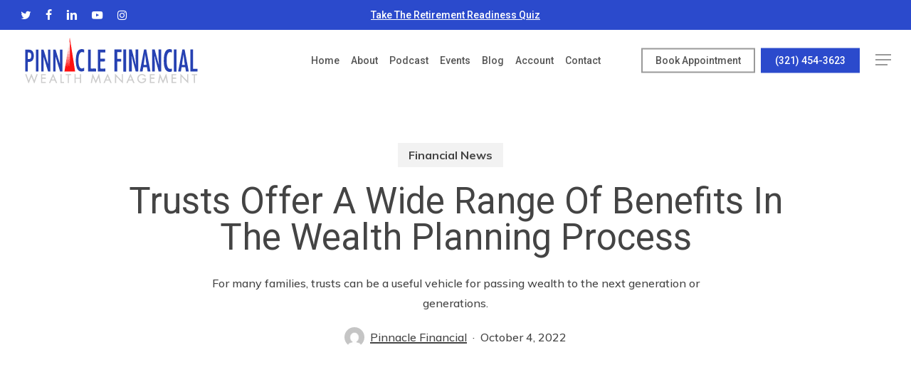

--- FILE ---
content_type: text/html; charset=UTF-8
request_url: https://www.pinnaclefinancialwealthmgmt.com/trusts-offer-a-wide-range-of-benefits-in-the-wealth-planning-process/
body_size: 30978
content:
<!doctype html>
<html lang="en-US" class="no-js">
<head>
	<meta charset="UTF-8">
<script type="text/javascript">
/* <![CDATA[ */
var gform;gform||(document.addEventListener("gform_main_scripts_loaded",function(){gform.scriptsLoaded=!0}),document.addEventListener("gform/theme/scripts_loaded",function(){gform.themeScriptsLoaded=!0}),window.addEventListener("DOMContentLoaded",function(){gform.domLoaded=!0}),gform={domLoaded:!1,scriptsLoaded:!1,themeScriptsLoaded:!1,isFormEditor:()=>"function"==typeof InitializeEditor,callIfLoaded:function(o){return!(!gform.domLoaded||!gform.scriptsLoaded||!gform.themeScriptsLoaded&&!gform.isFormEditor()||(gform.isFormEditor()&&console.warn("The use of gform.initializeOnLoaded() is deprecated in the form editor context and will be removed in Gravity Forms 3.1."),o(),0))},initializeOnLoaded:function(o){gform.callIfLoaded(o)||(document.addEventListener("gform_main_scripts_loaded",()=>{gform.scriptsLoaded=!0,gform.callIfLoaded(o)}),document.addEventListener("gform/theme/scripts_loaded",()=>{gform.themeScriptsLoaded=!0,gform.callIfLoaded(o)}),window.addEventListener("DOMContentLoaded",()=>{gform.domLoaded=!0,gform.callIfLoaded(o)}))},hooks:{action:{},filter:{}},addAction:function(o,r,e,t){gform.addHook("action",o,r,e,t)},addFilter:function(o,r,e,t){gform.addHook("filter",o,r,e,t)},doAction:function(o){gform.doHook("action",o,arguments)},applyFilters:function(o){return gform.doHook("filter",o,arguments)},removeAction:function(o,r){gform.removeHook("action",o,r)},removeFilter:function(o,r,e){gform.removeHook("filter",o,r,e)},addHook:function(o,r,e,t,n){null==gform.hooks[o][r]&&(gform.hooks[o][r]=[]);var d=gform.hooks[o][r];null==n&&(n=r+"_"+d.length),gform.hooks[o][r].push({tag:n,callable:e,priority:t=null==t?10:t})},doHook:function(r,o,e){var t;if(e=Array.prototype.slice.call(e,1),null!=gform.hooks[r][o]&&((o=gform.hooks[r][o]).sort(function(o,r){return o.priority-r.priority}),o.forEach(function(o){"function"!=typeof(t=o.callable)&&(t=window[t]),"action"==r?t.apply(null,e):e[0]=t.apply(null,e)})),"filter"==r)return e[0]},removeHook:function(o,r,t,n){var e;null!=gform.hooks[o][r]&&(e=(e=gform.hooks[o][r]).filter(function(o,r,e){return!!(null!=n&&n!=o.tag||null!=t&&t!=o.priority)}),gform.hooks[o][r]=e)}});
/* ]]> */
</script>

	<meta name="viewport" content="width=device-width, initial-scale=1, maximum-scale=1, user-scalable=0" /><link rel="shortcut icon" href="https://b1001578.smushcdn.com/1001578/wp-content/uploads/2018/01/fav-1.png?lossy=2&strip=1&webp=1" /><title>Trusts Offer A Wide Range Of Benefits In The Wealth Planning Process | Pinnacle Financial Wealth Management</title>
<meta name='robots' content='max-image-preview:large' />
<link rel='dns-prefetch' href='//fonts.googleapis.com' />
<link rel='dns-prefetch' href='//b1001578.smushcdn.com' />
<link rel="alternate" type="application/rss+xml" title="Pinnacle Financial Wealth Management &raquo; Feed" href="https://www.pinnaclefinancialwealthmgmt.com/feed/" />
<link rel="alternate" type="application/rss+xml" title="Pinnacle Financial Wealth Management &raquo; Comments Feed" href="https://www.pinnaclefinancialwealthmgmt.com/comments/feed/" />
<link rel="alternate" type="application/rss+xml" title="Pinnacle Financial Wealth Management &raquo; Trusts Offer A Wide Range Of Benefits In The Wealth Planning Process Comments Feed" href="https://www.pinnaclefinancialwealthmgmt.com/trusts-offer-a-wide-range-of-benefits-in-the-wealth-planning-process/feed/" />
<link rel="alternate" title="oEmbed (JSON)" type="application/json+oembed" href="https://www.pinnaclefinancialwealthmgmt.com/wp-json/oembed/1.0/embed?url=https%3A%2F%2Fwww.pinnaclefinancialwealthmgmt.com%2Ftrusts-offer-a-wide-range-of-benefits-in-the-wealth-planning-process%2F" />
<link rel="alternate" title="oEmbed (XML)" type="text/xml+oembed" href="https://www.pinnaclefinancialwealthmgmt.com/wp-json/oembed/1.0/embed?url=https%3A%2F%2Fwww.pinnaclefinancialwealthmgmt.com%2Ftrusts-offer-a-wide-range-of-benefits-in-the-wealth-planning-process%2F&#038;format=xml" />
		<style>
			.lazyload,
			.lazyloading {
				max-width: 100%;
			}
		</style>
		<style id='wp-img-auto-sizes-contain-inline-css' type='text/css'>
img:is([sizes=auto i],[sizes^="auto," i]){contain-intrinsic-size:3000px 1500px}
/*# sourceURL=wp-img-auto-sizes-contain-inline-css */
</style>
<link rel='stylesheet' id='forminator-module-css-231554-css' href='https://www.pinnaclefinancialwealthmgmt.com/wp-content/uploads/forminator/231554_0ad509867411deec60f4c77c8bc8b0fa/css/style-231554.css?ver=1761681290' type='text/css' media='all' />
<link rel='stylesheet' id='forminator-icons-css' href='https://www.pinnaclefinancialwealthmgmt.com/wp-content/plugins/forminator/assets/forminator-ui/css/forminator-icons.min.css?ver=1.50.1' type='text/css' media='all' />
<link rel='stylesheet' id='forminator-utilities-css' href='https://www.pinnaclefinancialwealthmgmt.com/wp-content/plugins/forminator/assets/forminator-ui/css/src/forminator-utilities.min.css?ver=1.50.1' type='text/css' media='all' />
<link rel='stylesheet' id='forminator-grid-default-css' href='https://www.pinnaclefinancialwealthmgmt.com/wp-content/plugins/forminator/assets/forminator-ui/css/src/grid/forminator-grid.open.min.css?ver=1.50.1' type='text/css' media='all' />
<link rel='stylesheet' id='forminator-forms-basic-base-css' href='https://www.pinnaclefinancialwealthmgmt.com/wp-content/plugins/forminator/assets/forminator-ui/css/forminator-base.min.css?ver=1.50.1' type='text/css' media='all' />
<link rel='stylesheet' id='intlTelInput-forminator-css-css' href='https://www.pinnaclefinancialwealthmgmt.com/wp-content/plugins/forminator/assets/css/intlTelInput.min.css?ver=4.0.3' type='text/css' media='all' />
<link rel='stylesheet' id='buttons-css' href='https://www.pinnaclefinancialwealthmgmt.com/wp-includes/css/buttons.min.css?ver=6.9' type='text/css' media='all' />
<style id='wp-emoji-styles-inline-css' type='text/css'>

	img.wp-smiley, img.emoji {
		display: inline !important;
		border: none !important;
		box-shadow: none !important;
		height: 1em !important;
		width: 1em !important;
		margin: 0 0.07em !important;
		vertical-align: -0.1em !important;
		background: none !important;
		padding: 0 !important;
	}
/*# sourceURL=wp-emoji-styles-inline-css */
</style>
<style id='wp-block-library-inline-css' type='text/css'>
:root{--wp-block-synced-color:#7a00df;--wp-block-synced-color--rgb:122,0,223;--wp-bound-block-color:var(--wp-block-synced-color);--wp-editor-canvas-background:#ddd;--wp-admin-theme-color:#007cba;--wp-admin-theme-color--rgb:0,124,186;--wp-admin-theme-color-darker-10:#006ba1;--wp-admin-theme-color-darker-10--rgb:0,107,160.5;--wp-admin-theme-color-darker-20:#005a87;--wp-admin-theme-color-darker-20--rgb:0,90,135;--wp-admin-border-width-focus:2px}@media (min-resolution:192dpi){:root{--wp-admin-border-width-focus:1.5px}}.wp-element-button{cursor:pointer}:root .has-very-light-gray-background-color{background-color:#eee}:root .has-very-dark-gray-background-color{background-color:#313131}:root .has-very-light-gray-color{color:#eee}:root .has-very-dark-gray-color{color:#313131}:root .has-vivid-green-cyan-to-vivid-cyan-blue-gradient-background{background:linear-gradient(135deg,#00d084,#0693e3)}:root .has-purple-crush-gradient-background{background:linear-gradient(135deg,#34e2e4,#4721fb 50%,#ab1dfe)}:root .has-hazy-dawn-gradient-background{background:linear-gradient(135deg,#faaca8,#dad0ec)}:root .has-subdued-olive-gradient-background{background:linear-gradient(135deg,#fafae1,#67a671)}:root .has-atomic-cream-gradient-background{background:linear-gradient(135deg,#fdd79a,#004a59)}:root .has-nightshade-gradient-background{background:linear-gradient(135deg,#330968,#31cdcf)}:root .has-midnight-gradient-background{background:linear-gradient(135deg,#020381,#2874fc)}:root{--wp--preset--font-size--normal:16px;--wp--preset--font-size--huge:42px}.has-regular-font-size{font-size:1em}.has-larger-font-size{font-size:2.625em}.has-normal-font-size{font-size:var(--wp--preset--font-size--normal)}.has-huge-font-size{font-size:var(--wp--preset--font-size--huge)}.has-text-align-center{text-align:center}.has-text-align-left{text-align:left}.has-text-align-right{text-align:right}.has-fit-text{white-space:nowrap!important}#end-resizable-editor-section{display:none}.aligncenter{clear:both}.items-justified-left{justify-content:flex-start}.items-justified-center{justify-content:center}.items-justified-right{justify-content:flex-end}.items-justified-space-between{justify-content:space-between}.screen-reader-text{border:0;clip-path:inset(50%);height:1px;margin:-1px;overflow:hidden;padding:0;position:absolute;width:1px;word-wrap:normal!important}.screen-reader-text:focus{background-color:#ddd;clip-path:none;color:#444;display:block;font-size:1em;height:auto;left:5px;line-height:normal;padding:15px 23px 14px;text-decoration:none;top:5px;width:auto;z-index:100000}html :where(.has-border-color){border-style:solid}html :where([style*=border-top-color]){border-top-style:solid}html :where([style*=border-right-color]){border-right-style:solid}html :where([style*=border-bottom-color]){border-bottom-style:solid}html :where([style*=border-left-color]){border-left-style:solid}html :where([style*=border-width]){border-style:solid}html :where([style*=border-top-width]){border-top-style:solid}html :where([style*=border-right-width]){border-right-style:solid}html :where([style*=border-bottom-width]){border-bottom-style:solid}html :where([style*=border-left-width]){border-left-style:solid}html :where(img[class*=wp-image-]){height:auto;max-width:100%}:where(figure){margin:0 0 1em}html :where(.is-position-sticky){--wp-admin--admin-bar--position-offset:var(--wp-admin--admin-bar--height,0px)}@media screen and (max-width:600px){html :where(.is-position-sticky){--wp-admin--admin-bar--position-offset:0px}}

/*# sourceURL=wp-block-library-inline-css */
</style><style id='global-styles-inline-css' type='text/css'>
:root{--wp--preset--aspect-ratio--square: 1;--wp--preset--aspect-ratio--4-3: 4/3;--wp--preset--aspect-ratio--3-4: 3/4;--wp--preset--aspect-ratio--3-2: 3/2;--wp--preset--aspect-ratio--2-3: 2/3;--wp--preset--aspect-ratio--16-9: 16/9;--wp--preset--aspect-ratio--9-16: 9/16;--wp--preset--color--black: #000000;--wp--preset--color--cyan-bluish-gray: #abb8c3;--wp--preset--color--white: #ffffff;--wp--preset--color--pale-pink: #f78da7;--wp--preset--color--vivid-red: #cf2e2e;--wp--preset--color--luminous-vivid-orange: #ff6900;--wp--preset--color--luminous-vivid-amber: #fcb900;--wp--preset--color--light-green-cyan: #7bdcb5;--wp--preset--color--vivid-green-cyan: #00d084;--wp--preset--color--pale-cyan-blue: #8ed1fc;--wp--preset--color--vivid-cyan-blue: #0693e3;--wp--preset--color--vivid-purple: #9b51e0;--wp--preset--gradient--vivid-cyan-blue-to-vivid-purple: linear-gradient(135deg,rgb(6,147,227) 0%,rgb(155,81,224) 100%);--wp--preset--gradient--light-green-cyan-to-vivid-green-cyan: linear-gradient(135deg,rgb(122,220,180) 0%,rgb(0,208,130) 100%);--wp--preset--gradient--luminous-vivid-amber-to-luminous-vivid-orange: linear-gradient(135deg,rgb(252,185,0) 0%,rgb(255,105,0) 100%);--wp--preset--gradient--luminous-vivid-orange-to-vivid-red: linear-gradient(135deg,rgb(255,105,0) 0%,rgb(207,46,46) 100%);--wp--preset--gradient--very-light-gray-to-cyan-bluish-gray: linear-gradient(135deg,rgb(238,238,238) 0%,rgb(169,184,195) 100%);--wp--preset--gradient--cool-to-warm-spectrum: linear-gradient(135deg,rgb(74,234,220) 0%,rgb(151,120,209) 20%,rgb(207,42,186) 40%,rgb(238,44,130) 60%,rgb(251,105,98) 80%,rgb(254,248,76) 100%);--wp--preset--gradient--blush-light-purple: linear-gradient(135deg,rgb(255,206,236) 0%,rgb(152,150,240) 100%);--wp--preset--gradient--blush-bordeaux: linear-gradient(135deg,rgb(254,205,165) 0%,rgb(254,45,45) 50%,rgb(107,0,62) 100%);--wp--preset--gradient--luminous-dusk: linear-gradient(135deg,rgb(255,203,112) 0%,rgb(199,81,192) 50%,rgb(65,88,208) 100%);--wp--preset--gradient--pale-ocean: linear-gradient(135deg,rgb(255,245,203) 0%,rgb(182,227,212) 50%,rgb(51,167,181) 100%);--wp--preset--gradient--electric-grass: linear-gradient(135deg,rgb(202,248,128) 0%,rgb(113,206,126) 100%);--wp--preset--gradient--midnight: linear-gradient(135deg,rgb(2,3,129) 0%,rgb(40,116,252) 100%);--wp--preset--font-size--small: 13px;--wp--preset--font-size--medium: 20px;--wp--preset--font-size--large: 36px;--wp--preset--font-size--x-large: 42px;--wp--preset--spacing--20: 0.44rem;--wp--preset--spacing--30: 0.67rem;--wp--preset--spacing--40: 1rem;--wp--preset--spacing--50: 1.5rem;--wp--preset--spacing--60: 2.25rem;--wp--preset--spacing--70: 3.38rem;--wp--preset--spacing--80: 5.06rem;--wp--preset--shadow--natural: 6px 6px 9px rgba(0, 0, 0, 0.2);--wp--preset--shadow--deep: 12px 12px 50px rgba(0, 0, 0, 0.4);--wp--preset--shadow--sharp: 6px 6px 0px rgba(0, 0, 0, 0.2);--wp--preset--shadow--outlined: 6px 6px 0px -3px rgb(255, 255, 255), 6px 6px rgb(0, 0, 0);--wp--preset--shadow--crisp: 6px 6px 0px rgb(0, 0, 0);}:root { --wp--style--global--content-size: 1300px;--wp--style--global--wide-size: 1300px; }:where(body) { margin: 0; }.wp-site-blocks > .alignleft { float: left; margin-right: 2em; }.wp-site-blocks > .alignright { float: right; margin-left: 2em; }.wp-site-blocks > .aligncenter { justify-content: center; margin-left: auto; margin-right: auto; }:where(.is-layout-flex){gap: 0.5em;}:where(.is-layout-grid){gap: 0.5em;}.is-layout-flow > .alignleft{float: left;margin-inline-start: 0;margin-inline-end: 2em;}.is-layout-flow > .alignright{float: right;margin-inline-start: 2em;margin-inline-end: 0;}.is-layout-flow > .aligncenter{margin-left: auto !important;margin-right: auto !important;}.is-layout-constrained > .alignleft{float: left;margin-inline-start: 0;margin-inline-end: 2em;}.is-layout-constrained > .alignright{float: right;margin-inline-start: 2em;margin-inline-end: 0;}.is-layout-constrained > .aligncenter{margin-left: auto !important;margin-right: auto !important;}.is-layout-constrained > :where(:not(.alignleft):not(.alignright):not(.alignfull)){max-width: var(--wp--style--global--content-size);margin-left: auto !important;margin-right: auto !important;}.is-layout-constrained > .alignwide{max-width: var(--wp--style--global--wide-size);}body .is-layout-flex{display: flex;}.is-layout-flex{flex-wrap: wrap;align-items: center;}.is-layout-flex > :is(*, div){margin: 0;}body .is-layout-grid{display: grid;}.is-layout-grid > :is(*, div){margin: 0;}body{padding-top: 0px;padding-right: 0px;padding-bottom: 0px;padding-left: 0px;}:root :where(.wp-element-button, .wp-block-button__link){background-color: #32373c;border-width: 0;color: #fff;font-family: inherit;font-size: inherit;font-style: inherit;font-weight: inherit;letter-spacing: inherit;line-height: inherit;padding-top: calc(0.667em + 2px);padding-right: calc(1.333em + 2px);padding-bottom: calc(0.667em + 2px);padding-left: calc(1.333em + 2px);text-decoration: none;text-transform: inherit;}.has-black-color{color: var(--wp--preset--color--black) !important;}.has-cyan-bluish-gray-color{color: var(--wp--preset--color--cyan-bluish-gray) !important;}.has-white-color{color: var(--wp--preset--color--white) !important;}.has-pale-pink-color{color: var(--wp--preset--color--pale-pink) !important;}.has-vivid-red-color{color: var(--wp--preset--color--vivid-red) !important;}.has-luminous-vivid-orange-color{color: var(--wp--preset--color--luminous-vivid-orange) !important;}.has-luminous-vivid-amber-color{color: var(--wp--preset--color--luminous-vivid-amber) !important;}.has-light-green-cyan-color{color: var(--wp--preset--color--light-green-cyan) !important;}.has-vivid-green-cyan-color{color: var(--wp--preset--color--vivid-green-cyan) !important;}.has-pale-cyan-blue-color{color: var(--wp--preset--color--pale-cyan-blue) !important;}.has-vivid-cyan-blue-color{color: var(--wp--preset--color--vivid-cyan-blue) !important;}.has-vivid-purple-color{color: var(--wp--preset--color--vivid-purple) !important;}.has-black-background-color{background-color: var(--wp--preset--color--black) !important;}.has-cyan-bluish-gray-background-color{background-color: var(--wp--preset--color--cyan-bluish-gray) !important;}.has-white-background-color{background-color: var(--wp--preset--color--white) !important;}.has-pale-pink-background-color{background-color: var(--wp--preset--color--pale-pink) !important;}.has-vivid-red-background-color{background-color: var(--wp--preset--color--vivid-red) !important;}.has-luminous-vivid-orange-background-color{background-color: var(--wp--preset--color--luminous-vivid-orange) !important;}.has-luminous-vivid-amber-background-color{background-color: var(--wp--preset--color--luminous-vivid-amber) !important;}.has-light-green-cyan-background-color{background-color: var(--wp--preset--color--light-green-cyan) !important;}.has-vivid-green-cyan-background-color{background-color: var(--wp--preset--color--vivid-green-cyan) !important;}.has-pale-cyan-blue-background-color{background-color: var(--wp--preset--color--pale-cyan-blue) !important;}.has-vivid-cyan-blue-background-color{background-color: var(--wp--preset--color--vivid-cyan-blue) !important;}.has-vivid-purple-background-color{background-color: var(--wp--preset--color--vivid-purple) !important;}.has-black-border-color{border-color: var(--wp--preset--color--black) !important;}.has-cyan-bluish-gray-border-color{border-color: var(--wp--preset--color--cyan-bluish-gray) !important;}.has-white-border-color{border-color: var(--wp--preset--color--white) !important;}.has-pale-pink-border-color{border-color: var(--wp--preset--color--pale-pink) !important;}.has-vivid-red-border-color{border-color: var(--wp--preset--color--vivid-red) !important;}.has-luminous-vivid-orange-border-color{border-color: var(--wp--preset--color--luminous-vivid-orange) !important;}.has-luminous-vivid-amber-border-color{border-color: var(--wp--preset--color--luminous-vivid-amber) !important;}.has-light-green-cyan-border-color{border-color: var(--wp--preset--color--light-green-cyan) !important;}.has-vivid-green-cyan-border-color{border-color: var(--wp--preset--color--vivid-green-cyan) !important;}.has-pale-cyan-blue-border-color{border-color: var(--wp--preset--color--pale-cyan-blue) !important;}.has-vivid-cyan-blue-border-color{border-color: var(--wp--preset--color--vivid-cyan-blue) !important;}.has-vivid-purple-border-color{border-color: var(--wp--preset--color--vivid-purple) !important;}.has-vivid-cyan-blue-to-vivid-purple-gradient-background{background: var(--wp--preset--gradient--vivid-cyan-blue-to-vivid-purple) !important;}.has-light-green-cyan-to-vivid-green-cyan-gradient-background{background: var(--wp--preset--gradient--light-green-cyan-to-vivid-green-cyan) !important;}.has-luminous-vivid-amber-to-luminous-vivid-orange-gradient-background{background: var(--wp--preset--gradient--luminous-vivid-amber-to-luminous-vivid-orange) !important;}.has-luminous-vivid-orange-to-vivid-red-gradient-background{background: var(--wp--preset--gradient--luminous-vivid-orange-to-vivid-red) !important;}.has-very-light-gray-to-cyan-bluish-gray-gradient-background{background: var(--wp--preset--gradient--very-light-gray-to-cyan-bluish-gray) !important;}.has-cool-to-warm-spectrum-gradient-background{background: var(--wp--preset--gradient--cool-to-warm-spectrum) !important;}.has-blush-light-purple-gradient-background{background: var(--wp--preset--gradient--blush-light-purple) !important;}.has-blush-bordeaux-gradient-background{background: var(--wp--preset--gradient--blush-bordeaux) !important;}.has-luminous-dusk-gradient-background{background: var(--wp--preset--gradient--luminous-dusk) !important;}.has-pale-ocean-gradient-background{background: var(--wp--preset--gradient--pale-ocean) !important;}.has-electric-grass-gradient-background{background: var(--wp--preset--gradient--electric-grass) !important;}.has-midnight-gradient-background{background: var(--wp--preset--gradient--midnight) !important;}.has-small-font-size{font-size: var(--wp--preset--font-size--small) !important;}.has-medium-font-size{font-size: var(--wp--preset--font-size--medium) !important;}.has-large-font-size{font-size: var(--wp--preset--font-size--large) !important;}.has-x-large-font-size{font-size: var(--wp--preset--font-size--x-large) !important;}
/*# sourceURL=global-styles-inline-css */
</style>

<link rel='stylesheet' id='font-awesome-css' href='https://www.pinnaclefinancialwealthmgmt.com/wp-content/themes/salient/css/font-awesome-legacy.min.css?ver=4.7.1' type='text/css' media='all' />
<link rel='stylesheet' id='salient-grid-system-css' href='https://www.pinnaclefinancialwealthmgmt.com/wp-content/themes/salient/css/build/grid-system.css?ver=18.0.2' type='text/css' media='all' />
<link rel='stylesheet' id='main-styles-css' href='https://www.pinnaclefinancialwealthmgmt.com/wp-content/themes/salient/css/build/style.css?ver=18.0.2' type='text/css' media='all' />
<style id='main-styles-inline-css' type='text/css'>
html:not(.page-trans-loaded) { background-color: #ffffff; }
/*# sourceURL=main-styles-inline-css */
</style>
<link rel='stylesheet' id='nectar-header-layout-centered-menu-css' href='https://www.pinnaclefinancialwealthmgmt.com/wp-content/themes/salient/css/build/header/header-layout-centered-menu.css?ver=18.0.2' type='text/css' media='all' />
<link rel='stylesheet' id='nectar-header-secondary-nav-css' href='https://www.pinnaclefinancialwealthmgmt.com/wp-content/themes/salient/css/build/header/header-secondary-nav.css?ver=18.0.2' type='text/css' media='all' />
<link rel='stylesheet' id='nectar-single-styles-css' href='https://www.pinnaclefinancialwealthmgmt.com/wp-content/themes/salient/css/build/single.css?ver=18.0.2' type='text/css' media='all' />
<link rel='stylesheet' id='nectar-element-team-member-css' href='https://www.pinnaclefinancialwealthmgmt.com/wp-content/themes/salient/css/build/elements/element-team-member.css?ver=18.0.2' type='text/css' media='all' />
<link rel='stylesheet' id='nectar-element-interactive-map-css' href='https://www.pinnaclefinancialwealthmgmt.com/wp-content/themes/salient/css/build/elements/element-interactive-map.css?ver=18.0.2' type='text/css' media='all' />
<link rel='stylesheet' id='nectar_default_font_open_sans-css' href='https://fonts.googleapis.com/css?family=Open+Sans%3A300%2C400%2C600%2C700&#038;subset=latin%2Clatin-ext' type='text/css' media='all' />
<link rel='stylesheet' id='responsive-css' href='https://www.pinnaclefinancialwealthmgmt.com/wp-content/themes/salient/css/build/responsive.css?ver=18.0.2' type='text/css' media='all' />
<link rel='stylesheet' id='select2-css' href='https://www.pinnaclefinancialwealthmgmt.com/wp-content/themes/salient/css/build/plugins/select2.css?ver=4.0.1' type='text/css' media='all' />
<link rel='stylesheet' id='skin-material-css' href='https://www.pinnaclefinancialwealthmgmt.com/wp-content/themes/salient/css/build/skin-material.css?ver=18.0.2' type='text/css' media='all' />
<link rel='stylesheet' id='salient-wp-menu-dynamic-css' href='https://www.pinnaclefinancialwealthmgmt.com/wp-content/uploads/salient/menu-dynamic.css?ver=48217' type='text/css' media='all' />
<link rel='stylesheet' id='nectar-widget-posts-css' href='https://www.pinnaclefinancialwealthmgmt.com/wp-content/themes/salient/css/build/elements/widget-nectar-posts.css?ver=18.0.2' type='text/css' media='all' />
<link rel='stylesheet' id='js_composer_front-css' href='https://www.pinnaclefinancialwealthmgmt.com/wp-content/themes/salient/css/build/plugins/js_composer.css?ver=18.0.2' type='text/css' media='all' />
<link rel='stylesheet' id='dynamic-css-css' href='https://www.pinnaclefinancialwealthmgmt.com/wp-content/uploads/salient/salient-dynamic-styles.css?ver=80414' type='text/css' media='all' />
<style id='dynamic-css-inline-css' type='text/css'>
.featured-media-under-header__featured-media:not([data-format="video"]):not([data-format="audio"]):not([data-has-img="false"]){padding-bottom:50%;}.featured-media-under-header__featured-media .post-featured-img img{position:absolute;top:0;left:0;width:100%;height:100%;object-fit:cover;object-position:top;}.single.single-post .container-wrap{padding-top:0;}.main-content .featured-media-under-header{padding:min(6vw,90px) 0;}.featured-media-under-header__featured-media:not([data-has-img="false"]){margin-top:min(6vw,90px);}.featured-media-under-header__featured-media:not([data-format="video"]):not([data-format="audio"]):not([data-has-img="false"]){overflow:hidden;position:relative;}.featured-media-under-header__meta-wrap{display:flex;flex-wrap:wrap;align-items:center;}.featured-media-under-header__meta-wrap .meta-author{display:inline-flex;align-items:center;}.featured-media-under-header__meta-wrap .meta-author img{margin-right:8px;width:28px;border-radius:100px;}.featured-media-under-header__featured-media .post-featured-img{display:block;line-height:0;top:auto;bottom:0;}.featured-media-under-header__featured-media[data-n-parallax-bg="true"] .post-featured-img{height:calc(100% + 75px);}@media only screen and (max-width:690px){.featured-media-under-header__featured-media[data-n-parallax-bg="true"] .post-featured-img{height:calc(100% + 45px);}.featured-media-under-header__meta-wrap{font-size:14px;}}.featured-media-under-header__featured-media[data-align="center"] .post-featured-img img{object-position:center;}.featured-media-under-header__featured-media[data-align="bottom"] .post-featured-img img{object-position:bottom;}.featured-media-under-header h1{margin:max(min(0.35em,35px),25px) 0;}.featured-media-under-header__cat-wrap .meta-category a{line-height:1;padding:7px 15px;margin-right:15px;}.featured-media-under-header__cat-wrap .meta-category a:not(:hover){background-color:rgba(0,0,0,0.05);}.featured-media-under-header__cat-wrap .meta-category a:hover{color:#fff;}.featured-media-under-header__meta-wrap a,.featured-media-under-header__cat-wrap a{color:inherit;}.featured-media-under-header__meta-wrap > span:not(:first-child):not(.rich-snippet-hidden):before{content:"·";padding:0 .5em;}.featured-media-under-header__excerpt{margin:0 0 20px 0;}@media only screen and (min-width:691px){[data-animate="fade_in"] .featured-media-under-header__cat-wrap,[data-animate="fade_in"].featured-media-under-header .entry-title,[data-animate="fade_in"] .featured-media-under-header__meta-wrap,[data-animate="fade_in"] .featured-media-under-header__featured-media,[data-animate="fade_in"] .featured-media-under-header__excerpt,[data-animate="fade_in"].featured-media-under-header + .row .content-inner{opacity:0;transform:translateY(50px);animation:nectar_featured_media_load 1s cubic-bezier(0.25,1,0.5,1) forwards;}[data-animate="fade_in"].featured-media-under-header + .row .content-inner:has(.nectar-scrolling-tabs){transform:translateY(0px);animation:nectar_featured_media_load_simple 1s cubic-bezier(0.25,1,0.5,1) forwards;}[data-animate="fade_in"] .featured-media-under-header__cat-wrap{animation-delay:0.1s;}[data-animate="fade_in"].featured-media-under-header .entry-title{animation-delay:0.2s;}[data-animate="fade_in"] .featured-media-under-header__excerpt{animation-delay:0.3s;}[data-animate="fade_in"] .featured-media-under-header__meta-wrap{animation-delay:0.3s;}[data-animate="fade_in"] .featured-media-under-header__featured-media{animation-delay:0.4s;}[data-animate="fade_in"].featured-media-under-header + .row .content-inner{animation-delay:0.5s;}}@keyframes nectar_featured_media_load{0%{transform:translateY(50px);opacity:0;}100%{transform:translateY(0px);opacity:1;}}@keyframes nectar_featured_media_load_simple{0%{opacity:0;}100%{opacity:1;}}.featured-media-under-header__content{display:flex;flex-direction:column;align-items:center;text-align:center;max-width:1000px;margin:0 auto;}@media only screen and (min-width:691px){.featured-media-under-header__excerpt{max-width:75%;}}#header-space{background-color:#ffffff}@media only screen and (min-width:1000px){body #ajax-content-wrap.no-scroll{min-height:calc(100vh - 127px);height:calc(100vh - 127px)!important;}}@media only screen and (min-width:1000px){#page-header-wrap.fullscreen-header,#page-header-wrap.fullscreen-header #page-header-bg,html:not(.nectar-box-roll-loaded) .nectar-box-roll > #page-header-bg.fullscreen-header,.nectar_fullscreen_zoom_recent_projects,#nectar_fullscreen_rows:not(.afterLoaded) > div{height:calc(100vh - 126px);}.wpb_row.vc_row-o-full-height.top-level,.wpb_row.vc_row-o-full-height.top-level > .col.span_12{min-height:calc(100vh - 126px);}html:not(.nectar-box-roll-loaded) .nectar-box-roll > #page-header-bg.fullscreen-header{top:127px;}.nectar-slider-wrap[data-fullscreen="true"]:not(.loaded),.nectar-slider-wrap[data-fullscreen="true"]:not(.loaded) .swiper-container{height:calc(100vh - 125px)!important;}.admin-bar .nectar-slider-wrap[data-fullscreen="true"]:not(.loaded),.admin-bar .nectar-slider-wrap[data-fullscreen="true"]:not(.loaded) .swiper-container{height:calc(100vh - 125px - 32px)!important;}}.admin-bar[class*="page-template-template-no-header"] .wpb_row.vc_row-o-full-height.top-level,.admin-bar[class*="page-template-template-no-header"] .wpb_row.vc_row-o-full-height.top-level > .col.span_12{min-height:calc(100vh - 32px);}body[class*="page-template-template-no-header"] .wpb_row.vc_row-o-full-height.top-level,body[class*="page-template-template-no-header"] .wpb_row.vc_row-o-full-height.top-level > .col.span_12{min-height:100vh;}@media only screen and (max-width:999px){.using-mobile-browser #nectar_fullscreen_rows:not(.afterLoaded):not([data-mobile-disable="on"]) > div{height:calc(100vh - 126px);}.using-mobile-browser .wpb_row.vc_row-o-full-height.top-level,.using-mobile-browser .wpb_row.vc_row-o-full-height.top-level > .col.span_12,[data-permanent-transparent="1"].using-mobile-browser .wpb_row.vc_row-o-full-height.top-level,[data-permanent-transparent="1"].using-mobile-browser .wpb_row.vc_row-o-full-height.top-level > .col.span_12{min-height:calc(100vh - 126px);}html:not(.nectar-box-roll-loaded) .nectar-box-roll > #page-header-bg.fullscreen-header,.nectar_fullscreen_zoom_recent_projects,.nectar-slider-wrap[data-fullscreen="true"]:not(.loaded),.nectar-slider-wrap[data-fullscreen="true"]:not(.loaded) .swiper-container,#nectar_fullscreen_rows:not(.afterLoaded):not([data-mobile-disable="on"]) > div{height:calc(100vh - 73px);}.wpb_row.vc_row-o-full-height.top-level,.wpb_row.vc_row-o-full-height.top-level > .col.span_12{min-height:calc(100vh - 73px);}body[data-transparent-header="false"] #ajax-content-wrap.no-scroll{min-height:calc(100vh - 73px);height:calc(100vh - 73px);}}@media only screen and (max-width:999px){body .vc_row-fluid:not(.full-width-content) > .span_12 .vc_col-sm-2:not(:last-child):not([class*="vc_col-xs-"]){margin-bottom:25px;}}@media only screen and (min-width :691px) and (max-width :999px){body .vc_col-sm-2{width:31.2%;margin-left:3.1%;}body .full-width-content .vc_col-sm-2{width:33.3%;margin-left:0;}.vc_row-fluid .vc_col-sm-2[class*="vc_col-sm-"]:first-child:not([class*="offset"]),.vc_row-fluid .vc_col-sm-2[class*="vc_col-sm-"]:nth-child(3n+4):not([class*="offset"]){margin-left:0;}}@media only screen and (max-width :690px){body .vc_row-fluid .vc_col-sm-2:not([class*="vc_col-xs"]),body .vc_row-fluid.full-width-content .vc_col-sm-2:not([class*="vc_col-xs"]){width:50%;}.vc_row-fluid .vc_col-sm-2[class*="vc_col-sm-"]:first-child:not([class*="offset"]),.vc_row-fluid .vc_col-sm-2[class*="vc_col-sm-"]:nth-child(2n+3):not([class*="offset"]){margin-left:0;}}.screen-reader-text,.nectar-skip-to-content:not(:focus){border:0;clip:rect(1px,1px,1px,1px);clip-path:inset(50%);height:1px;margin:-1px;overflow:hidden;padding:0;position:absolute!important;width:1px;word-wrap:normal!important;}.row .col img:not([srcset]){width:auto;}.row .col img.img-with-animation.nectar-lazy:not([srcset]){width:100%;}
header#top nav >ul >li[class*="button_bordered"] >a{
    margin-left:0!important;
    margin-right:0!important;
}

#header-secondary-outer{background-color:#2b4acc!important;}
#header-secondary-outer .nectar-center-text a{color:#fff!important;text-decoration:underline;font-size:14px;}
#header-secondary-outer nav >ul >li >a,#header-secondary-outer #social li a i,#header-secondary-outer nav >ul >li >a:hover,body #header-secondary-outer #social a:hover i{color:#fff!important;}
body #header-secondary-outer .nectar-center-text{max-width:100%!important;}
@media only screen and (max-width: 690px){body[data-header-format].material #header-secondary-outer #social{display:none!important;}}

#footer-outer #copyright .col ul{float:left!important;margin-top:1em!important;}
#footer-outer #copyright .col ul li:first-child{margin-left:0!important;}

#slide-out-widget-area h4{
    font-family: Roboto;
    text-transform: none;
    letter-spacing: 0px;
    font-size: 20px;
    line-height: 26px;
    font-weight: 700;
}

#slide-out-widget-area p{
    color: rgba(255,255,255,0.75);
}

body[data-form-style="minimal"] .minimal-form-input{
    padding-top:25px!important;
}

.calendly-inline-widget,.calendly-inline-widget *,.calendly-badge-widget,.calendly-badge-widget *,.calendly-overlay,.calendly-overlay *{font-size:16px;line-height:1.2em}.calendly-inline-widget iframe,.calendly-badge-widget iframe,.calendly-overlay iframe{display:inline;width:100%;height:100%}.calendly-popup-content{position:relative}.calendly-popup-content.calendly-mobile{-webkit-overflow-scrolling:touch;overflow-y:auto}.calendly-overlay{position:fixed;top:0;left:0;right:0;bottom:0;overflow:hidden;z-index:9999;background-color:#a5a5a5;background-color:rgba(31,31,31,0.4)}.calendly-overlay .calendly-close-overlay{position:absolute;top:0;left:0;right:0;bottom:0}.calendly-overlay .calendly-popup{box-sizing:border-box;position:absolute;top:50%;left:50%;-webkit-transform:translateY(-50%) translateX(-50%);transform:translateY(-50%) translateX(-50%);width:80%;min-width:900px;max-width:1000px;height:90%;max-height:680px}@media (max-width: 975px){.calendly-overlay .calendly-popup{position:fixed;top:50px;left:0;right:0;bottom:0;-webkit-transform:none;transform:none;width:100%;height:auto;min-width:0;max-height:none}}.calendly-overlay .calendly-popup .calendly-popup-content{height:100%}.calendly-overlay .calendly-popup-close{position:absolute;top:25px;right:25px;color:#fff;width:19px;height:19px;cursor:pointer;background:url(//assets.calendly.com/assets/external/close-icon-77963382ab339573bb06b204699d4adf5ebbcbaaa51784f1d9f4b611723b42b0.svg) no-repeat;background-size:contain}@media (max-width: 975px){.calendly-overlay .calendly-popup-close{top:15px;right:15px}}.calendly-badge-widget{position:fixed;right:20px;bottom:15px;z-index:9998}.calendly-badge-widget .calendly-badge-content{display:table-cell;width:auto;height:45px;padding:0 30px;border-radius:25px;box-shadow:rgba(0,0,0,0.25) 0 2px 5px;font-family:sans-serif;text-align:center;vertical-align:middle;font-weight:bold;font-size:14px;color:#fff;cursor:pointer}.calendly-badge-widget .calendly-badge-content.calendly-white{color:#666a73}.calendly-badge-widget .calendly-badge-content span{display:block;font-size:12px}.calendly-spinner{position:absolute;top:50%;left:0;right:0;-webkit-transform:translateY(-50%);transform:translateY(-50%);text-align:center;z-index:-1}.calendly-spinner>div{display:inline-block;width:18px;height:18px;background-color:#e1e1e1;border-radius:50%;vertical-align:middle;-webkit-animation:calendly-bouncedelay 1.4s infinite ease-in-out;animation:calendly-bouncedelay 1.4s infinite ease-in-out;-webkit-animation-fill-mode:both;animation-fill-mode:both}.calendly-spinner .calendly-bounce1{-webkit-animation-delay:-0.32s;animation-delay:-0.32s}.calendly-spinner .calendly-bounce2{-webkit-animation-delay:-0.16s;animation-delay:-0.16s}@-webkit-keyframes calendly-bouncedelay{0%, 80%, 100%{-webkit-transform:scale(0);transform:scale(0)}40%{-webkit-transform:scale(1);transform:scale(1)}}@keyframes calendly-bouncedelay{0%, 80%, 100%{-webkit-transform:scale(0);transform:scale(0)}40%{-webkit-transform:scale(1);transform:scale(1)}}

.gform_wrapper input:not([type=radio]):not([type=checkbox]):not([type=submit]):not([type=button]):not([type=image]):not([type=file]){padding:10px!important;}
.comments-section{display:none!important;}
#text-3 span{font-size:10px!important;font-weight:lighter!important; font-style: italic!important;line-height: 10px!important;vertical-align: 10px!important;}
#text-5 .textwidget p span{font-size:10px!important;font-weight:lighter!important; font-style: italic!important;line-height: 10px!important;vertical-align: 5px!important;}
.hideme{display:none!important;}

#copyright .container .span_5{width:100%!important;font-size:10px!important;}

#input_4_1, #input_4_2, #input_4_3{background-color:#f9f9f9!important;}
#field_4_1, #field_4_2, #field_4_3,#field_4_1 .ginput_container, #field_4_2 .ginput_container, #field_4_3 .ginput_container,#gform_4 .gform_footer{margin-top:0!important;}
.mfp-iframe-scaler iframe, .mfp-iframe-scaler > div.video, .mfp-iframe-scaler > div.video .mejs-container { box-shadow: none!important; }

.validation_error,.validation_message{display:none!important;}
.gform_wrapper li.gfield.gfield_error, .gform_wrapper li.gfield.gfield_error.gfield_contains_required.gfield_creditcard_warning{background-color:inherit!important;margin-bottom:0!important; border:none!important;padding:0!important;}
.gform_wrapper .gfield_error .gfield_label{color:inherit!important;}
.gfield_error .ginput_container_select select{border-bottom:2px solid #FF0000!important;}
.gfield_error .gfield_label .gfield_required{color:#FF0000!important;}
body[data-form-style="minimal"] .gfield_error input[type="text"], body[data-form-style="minimal"] .gfield_error textarea, body[data-form-style="minimal"] .gfield_error input[type="email"], body[data-form-style="minimal"] .container-wrap .span_12.light .gfield_error input[type="email"], body[data-form-style="minimal"] .gfield_error input[type=password], body[data-form-style="minimal"] .gfield_error input[type=tel], body[data-form-style="minimal"] .gfield_error input[type=url], body[data-form-style="minimal"] .gfield_error input[type=search], body[data-form-style="minimal"] .gfield_error input[type=date]{border-top:0!important;border-left:0!important;border-right:0!important;border-bottom:2px solid #FF0000!important;}
.material .gfield_error input[type=text], .material .gfield_error textarea, .material .gfield_error input[type=email], .material .gfield_error input[type=search], .material .gfield_error input[type=password], .material .gfield_error input[type=tel], .material .gfield_error input[type=url], .material .gfield_error input[type=date], .row .col .wp-caption .wp-caption-text, .material.gfield_error.woocommerce-page input#coupon_code{border:2px solid #FF0000!important;}

.listen h6{color:#000!important;font-weight:bold!important;text-transform:unset!important;}

.track-title{display:none!important;}
/*# sourceURL=dynamic-css-inline-css */
</style>
<link rel='stylesheet' id='salient-child-style-css' href='https://www.pinnaclefinancialwealthmgmt.com/wp-content/themes/pinnaclefinancialwealthmgmt/style.css?ver=18.0.2' type='text/css' media='all' />
<link rel='stylesheet' id='redux-google-fonts-salient_redux-css' href='https://fonts.googleapis.com/css?family=Roboto%3A500%2C400%2C700%7CMuli%3A500%2C400italic%2C700&#038;subset=latin&#038;ver=6.9' type='text/css' media='all' />
<link rel='stylesheet' id='call-now-button-modern-style-css' href='https://www.pinnaclefinancialwealthmgmt.com/wp-content/plugins/call-now-button/resources/style/modern.css?ver=1.5.5' type='text/css' media='all' />
<script type="text/javascript" src="https://www.pinnaclefinancialwealthmgmt.com/wp-includes/js/jquery/jquery.min.js?ver=3.7.1" id="jquery-core-js"></script>
<script type="text/javascript" src="https://www.pinnaclefinancialwealthmgmt.com/wp-includes/js/jquery/jquery-migrate.min.js?ver=3.4.1" id="jquery-migrate-js"></script>
<script type="text/javascript" src="https://www.pinnaclefinancialwealthmgmt.com/wp-content/plugins/forminator/assets/js/library/jquery.validate.min.js?ver=1.50.1" id="forminator-jquery-validate-js"></script>
<script type="text/javascript" src="https://www.pinnaclefinancialwealthmgmt.com/wp-content/plugins/forminator/assets/forminator-ui/js/forminator-form.min.js?ver=1.50.1" id="forminator-form-js"></script>
<script type="text/javascript" id="forminator-front-scripts-js-extra">
/* <![CDATA[ */
var ForminatorFront = {"ajaxUrl":"https://www.pinnaclefinancialwealthmgmt.com/wp-admin/admin-ajax.php","cform":{"processing":"Submitting form, please wait","error":"An error occurred while processing the form. Please try again","upload_error":"An upload error occurred while processing the form. Please try again","pagination_prev":"Previous","pagination_next":"Next","pagination_go":"Submit","gateway":{"processing":"Processing payment, please wait","paid":"Success! Payment confirmed. Submitting form, please wait","error":"Error! Something went wrong when verifying the payment"},"captcha_error":"Invalid CAPTCHA","no_file_chosen":"No file chosen","intlTelInput_utils_script":"https://www.pinnaclefinancialwealthmgmt.com/wp-content/plugins/forminator/assets/js/library/intlTelInputUtils.js","process_error":"Please try again","payment_failed":"Payment failed. Please try again.","payment_cancelled":"Payment was cancelled"},"poll":{"processing":"Submitting vote, please wait","error":"An error occurred saving the vote. Please try again"},"quiz":{"view_results":"View Results"},"select2":{"load_more":"Loading more results\u2026","no_result_found":"No results found","searching":"Searching\u2026","loaded_error":"The results could not be loaded."}};
//# sourceURL=forminator-front-scripts-js-extra
/* ]]> */
</script>
<script type="text/javascript" src="https://www.pinnaclefinancialwealthmgmt.com/wp-content/plugins/forminator/build/front/front.multi.min.js?ver=1.50.1" id="forminator-front-scripts-js"></script>
<script type="text/javascript" id="forminator-front-scripts-js-after">
/* <![CDATA[ */

		(function ($, document, window) {
				"use strict";
				(function () {
					$(function () {
						if (window.elementorFrontend) {
							if (typeof elementorFrontend.hooks !== "undefined") {
								elementorFrontend.hooks.addAction("frontend/element_ready/global", function ( $scope ) {
									if ( $scope.find( "#forminator-module-231554" ).length > 0 ) {
										if (typeof ($.fn.forminatorLoader) !== 'undefined') {
											renderForminatorAjax( 231554, {"action":"forminator_load_form","type":"forminator_forms","id":"231554","render_id":0,"is_preview":false,"preview_data":[],"last_submit_data":[],"nonce":"446fef3136","extra":{"_wp_http_referer":"","page_id":104532,"referer_url":""}}, 0 );
										}
									}
								});
							}
							// Elementor Popup
                            $( document ).on( 'elementor/popup/show', () => {
                                if (typeof ($.fn.forminatorLoader) !== 'undefined') {
                                    renderForminatorAjax( 231554, {"action":"forminator_load_form","type":"forminator_forms","id":"231554","render_id":0,"is_preview":false,"preview_data":[],"last_submit_data":[],"nonce":"446fef3136","extra":{"_wp_http_referer":"","page_id":104532,"referer_url":""}}, 0 );
                                }
                            } );
						}

						if (typeof ($.fn.forminatorLoader) === 'undefined') {
							console.log('forminator scripts not loaded');
						} else {
							renderForminatorAjax( 231554, {"action":"forminator_load_form","type":"forminator_forms","id":"231554","render_id":0,"is_preview":false,"preview_data":[],"last_submit_data":[],"nonce":"446fef3136","extra":{"_wp_http_referer":"","page_id":104532,"referer_url":""}}, 0 );
						}
					});
					function renderForminatorAjax ( id, frontLoaderConfig, renderId ) {
    					var front_loader_config = frontLoaderConfig;
    					front_loader_config.extra.referer_url = document.referrer;
    					$('#forminator-module-' + id + '[data-forminator-render="' + renderId + '"]')
    						.forminatorLoader(front_loader_config);
				    }
				})();
			}(jQuery, document, window));
//# sourceURL=forminator-front-scripts-js-after
/* ]]> */
</script>
<script type="text/javascript" src="https://www.pinnaclefinancialwealthmgmt.com/wp-content/plugins/forminator/assets/js/library/intlTelInput.min.js?ver=1.50.1" id="forminator-intlTelInput-js"></script>
<script></script><link rel="https://api.w.org/" href="https://www.pinnaclefinancialwealthmgmt.com/wp-json/" /><link rel="alternate" title="JSON" type="application/json" href="https://www.pinnaclefinancialwealthmgmt.com/wp-json/wp/v2/posts/104532" /><link rel="EditURI" type="application/rsd+xml" title="RSD" href="https://www.pinnaclefinancialwealthmgmt.com/xmlrpc.php?rsd" />
<meta name="generator" content="WordPress 6.9" />
<link rel='shortlink' href='https://www.pinnaclefinancialwealthmgmt.com/?p=104532' />
<style id='script-6630029a8f840-css' type='text/css'>
.hustle-info,
.hustle-main-wrapper,
.hustle-content-wrap{
    padding:0!important;
}

.hustle-content{
    border-radius: 15px!important;
    padding:8px!important;
    background-color:#fff!important;
}

.hustle-content p{
    padding-bottom:0!important;
}
</style>
		<script>
			document.documentElement.className = document.documentElement.className.replace('no-js', 'js');
		</script>
				<style>
			.no-js img.lazyload {
				display: none;
			}

			figure.wp-block-image img.lazyloading {
				min-width: 150px;
			}

			.lazyload,
			.lazyloading {
				--smush-placeholder-width: 100px;
				--smush-placeholder-aspect-ratio: 1/1;
				width: var(--smush-image-width, var(--smush-placeholder-width)) !important;
				aspect-ratio: var(--smush-image-aspect-ratio, var(--smush-placeholder-aspect-ratio)) !important;
			}

						.lazyload, .lazyloading {
				opacity: 0;
			}

			.lazyloaded {
				opacity: 1;
				transition: opacity 400ms;
				transition-delay: 0ms;
			}

					</style>
		<script type="text/javascript"> var root = document.getElementsByTagName( "html" )[0]; root.setAttribute( "class", "js" ); </script><!-- Calendly link widget begin -->
<link href="https://assets.calendly.com/assets/external/widget.css" rel="stylesheet">
<script src="https://assets.calendly.com/assets/external/widget.js" type="text/javascript" async></script>
<script>
document.addEventListener("DOMContentLoaded", function() {
  var links = document.querySelectorAll("#menu-item-13301 a, .bookapt");
  links.forEach(function(link) {
    link.addEventListener("click", function(e) {
      e.preventDefault();
      Calendly.initPopupWidget({ url: 'https://calendly.com/kennew' });
      return false;
    });
  });
});
</script>
<!-- Calendly link widget end -->
			<link rel="preload" href="https://www.pinnaclefinancialwealthmgmt.com/wp-content/plugins/hustle/assets/hustle-ui/fonts/hustle-icons-font.woff2" as="font" type="font/woff2" crossorigin>
		<!-- SEO meta tags powered by SmartCrawl https://wpmudev.com/project/smartcrawl-wordpress-seo/ -->
<link rel="canonical" href="https://www.pinnaclefinancialwealthmgmt.com/trusts-offer-a-wide-range-of-benefits-in-the-wealth-planning-process/" />
<meta name="description" content="For many families, trusts can be a useful vehicle for passing wealth to the next generation or generations." />
<script type="application/ld+json">{"@context":"https:\/\/schema.org","@graph":[{"@type":"Organization","@id":"https:\/\/www.pinnaclefinancialwealthmgmt.com\/#schema-publishing-organization","url":"https:\/\/www.pinnaclefinancialwealthmgmt.com","name":"Pinnacle Financial Wealth Management","logo":{"@type":"ImageObject","@id":"https:\/\/www.pinnaclefinancialwealthmgmt.com\/#schema-organization-logo","url":"https:\/\/www.pinnaclefinancialwealthmgmt.com\/wp-content\/uploads\/2018\/01\/logo2x.png","height":60,"width":60}},{"@type":"WebSite","@id":"https:\/\/www.pinnaclefinancialwealthmgmt.com\/#schema-website","url":"https:\/\/www.pinnaclefinancialwealthmgmt.com","name":"Pinnacle Financial Wealth Management","encoding":"UTF-8","potentialAction":{"@type":"SearchAction","target":"https:\/\/www.pinnaclefinancialwealthmgmt.com\/search\/{search_term_string}\/","query-input":"required name=search_term_string"},"image":{"@type":"ImageObject","@id":"https:\/\/www.pinnaclefinancialwealthmgmt.com\/#schema-site-logo","url":"https:\/\/www.pinnaclefinancialwealthmgmt.com\/wp-content\/uploads\/2018\/01\/logo2x.png","height":150,"width":510}},{"@type":"BreadcrumbList","@id":"https:\/\/www.pinnaclefinancialwealthmgmt.com\/trusts-offer-a-wide-range-of-benefits-in-the-wealth-planning-process?page&name=trusts-offer-a-wide-range-of-benefits-in-the-wealth-planning-process\/#breadcrumb","itemListElement":[{"@type":"ListItem","position":1,"name":"Home","item":"https:\/\/www.pinnaclefinancialwealthmgmt.com"},{"@type":"ListItem","position":2,"name":"Financial News","item":"https:\/\/www.pinnaclefinancialwealthmgmt.com\/category\/financial-news\/"},{"@type":"ListItem","position":3,"name":"Trusts Offer A Wide Range Of Benefits In The Wealth Planning Process"}]},{"@type":"Person","@id":"https:\/\/www.pinnaclefinancialwealthmgmt.com\/author\/pinnacle\/#schema-author","name":"Jenny Moore","url":"https:\/\/www.pinnaclefinancialwealthmgmt.com\/author\/pinnacle\/","description":"The Pinnacle team\u2019s primary objective is to provide holistic financial strategies. Our ultimate vision is to educate clients about their own personal financial challenges and potential solutions regarding complex financial issues."},{"@type":"WebPage","@id":"https:\/\/www.pinnaclefinancialwealthmgmt.com\/trusts-offer-a-wide-range-of-benefits-in-the-wealth-planning-process\/#schema-webpage","isPartOf":{"@id":"https:\/\/www.pinnaclefinancialwealthmgmt.com\/#schema-website"},"publisher":{"@id":"https:\/\/www.pinnaclefinancialwealthmgmt.com\/#schema-publishing-organization"},"url":"https:\/\/www.pinnaclefinancialwealthmgmt.com\/trusts-offer-a-wide-range-of-benefits-in-the-wealth-planning-process\/","hasPart":[{"@type":"SiteNavigationElement","@id":"https:\/\/www.pinnaclefinancialwealthmgmt.com\/trusts-offer-a-wide-range-of-benefits-in-the-wealth-planning-process\/#schema-nav-element-6114","name":"","url":"https:\/\/www.pinnaclefinancialwealthmgmt.com\/"},{"@type":"SiteNavigationElement","@id":"https:\/\/www.pinnaclefinancialwealthmgmt.com\/trusts-offer-a-wide-range-of-benefits-in-the-wealth-planning-process\/#schema-nav-element-188119","name":"About","url":"#"},{"@type":"SiteNavigationElement","@id":"https:\/\/www.pinnaclefinancialwealthmgmt.com\/trusts-offer-a-wide-range-of-benefits-in-the-wealth-planning-process\/#schema-nav-element-5792","name":"About Us","url":"https:\/\/www.pinnaclefinancialwealthmgmt.com\/about\/"},{"@type":"SiteNavigationElement","@id":"https:\/\/www.pinnaclefinancialwealthmgmt.com\/trusts-offer-a-wide-range-of-benefits-in-the-wealth-planning-process\/#schema-nav-element-188115","name":"Our Team","url":"\/our-team\/"},{"@type":"SiteNavigationElement","@id":"https:\/\/www.pinnaclefinancialwealthmgmt.com\/trusts-offer-a-wide-range-of-benefits-in-the-wealth-planning-process\/#schema-nav-element-148399","name":"","url":"https:\/\/www.pinnaclefinancialwealthmgmt.com\/podcast\/"},{"@type":"SiteNavigationElement","@id":"https:\/\/www.pinnaclefinancialwealthmgmt.com\/trusts-offer-a-wide-range-of-benefits-in-the-wealth-planning-process\/#schema-nav-element-188130","name":"","url":"https:\/\/www.pinnaclefinancialwealthmgmt.com\/events\/"},{"@type":"SiteNavigationElement","@id":"https:\/\/www.pinnaclefinancialwealthmgmt.com\/trusts-offer-a-wide-range-of-benefits-in-the-wealth-planning-process\/#schema-nav-element-6344","name":"","url":"https:\/\/www.pinnaclefinancialwealthmgmt.com\/blog\/"},{"@type":"SiteNavigationElement","@id":"https:\/\/www.pinnaclefinancialwealthmgmt.com\/trusts-offer-a-wide-range-of-benefits-in-the-wealth-planning-process\/#schema-nav-element-12956","name":"","url":"https:\/\/www.pinnaclefinancialwealthmgmt.com\/account\/"},{"@type":"SiteNavigationElement","@id":"https:\/\/www.pinnaclefinancialwealthmgmt.com\/trusts-offer-a-wide-range-of-benefits-in-the-wealth-planning-process\/#schema-nav-element-5794","name":"","url":"https:\/\/www.pinnaclefinancialwealthmgmt.com\/contact\/"}]},{"@type":"Article","mainEntityOfPage":{"@id":"https:\/\/www.pinnaclefinancialwealthmgmt.com\/trusts-offer-a-wide-range-of-benefits-in-the-wealth-planning-process\/#schema-webpage"},"author":{"@id":"https:\/\/www.pinnaclefinancialwealthmgmt.com\/author\/pinnacle\/#schema-author"},"publisher":{"@id":"https:\/\/www.pinnaclefinancialwealthmgmt.com\/#schema-publishing-organization"},"dateModified":"2022-10-04T04:02:03","datePublished":"2022-10-04T04:02:03","headline":"Trusts Offer A Wide Range Of Benefits In The Wealth Planning Process | Pinnacle Financial Wealth Management","description":"For many families, trusts can be a useful vehicle for passing wealth to the next generation or generations.","name":"Trusts Offer A Wide Range Of Benefits In The Wealth Planning Process","image":{"@type":"ImageObject","@id":"https:\/\/www.pinnaclefinancialwealthmgmt.com\/trusts-offer-a-wide-range-of-benefits-in-the-wealth-planning-process\/#schema-article-image","url":"https:\/\/www.pinnaclefinancialwealthmgmt.com\/wp-content\/uploads\/2021\/02\/0x0-scaled.jpg","height":1367,"width":2048},"thumbnailUrl":"https:\/\/www.pinnaclefinancialwealthmgmt.com\/wp-content\/uploads\/2021\/02\/0x0-scaled.jpg"}]}</script>
<meta property="og:type" content="article" />
<meta property="og:url" content="https://www.pinnaclefinancialwealthmgmt.com/trusts-offer-a-wide-range-of-benefits-in-the-wealth-planning-process/" />
<meta property="og:title" content="Trusts Offer A Wide Range Of Benefits In The Wealth Planning Process | Pinnacle Financial Wealth Management" />
<meta property="og:description" content="For many families, trusts can be a useful vehicle for passing wealth to the next generation or generations." />
<meta property="og:image" content="https://www.pinnaclefinancialwealthmgmt.com/wp-content/uploads/2021/02/0x0-scaled.jpg" />
<meta property="og:image:width" content="2048" />
<meta property="og:image:height" content="1367" />
<meta property="article:published_time" content="2022-10-04T04:02:03" />
<meta property="article:author" content="Pinnacle Financial" />
<meta name="twitter:card" content="summary_large_image" />
<meta name="twitter:site" content="Pinnacle_FWM" />
<meta name="twitter:title" content="Trusts Offer A Wide Range Of Benefits In The Wealth Planning Process | Pinnacle Financial Wealth Management" />
<meta name="twitter:description" content="For many families, trusts can be a useful vehicle for passing wealth to the next generation or generations." />
<meta name="twitter:image" content="https://www.pinnaclefinancialwealthmgmt.com/wp-content/uploads/2021/02/0x0-scaled.jpg" />
<!-- /SEO -->
<meta name="generator" content="Powered by WPBakery Page Builder - drag and drop page builder for WordPress."/>
<style id="hustle-module-13-0-styles" class="hustle-module-styles hustle-module-styles-13">.hustle-ui.module_id_13 .hustle-popup-content {max-width: 800px;} .hustle-ui.module_id_13  {padding-right: 10px;padding-left: 10px;}.hustle-ui.module_id_13  .hustle-popup-content .hustle-info,.hustle-ui.module_id_13  .hustle-popup-content .hustle-optin {padding-top: 10px;padding-bottom: 10px;} .hustle-ui.module_id_13 .hustle-layout {margin: 0px 0px 0px 0px;padding: 0px 0px 0px 0px;border-width: 0px 0px 0px 0px;border-style: solid;border-radius: 0px 0px 0px 0px;overflow: hidden;} .hustle-ui.module_id_13 .hustle-layout .hustle-layout-header {padding: 20px 20px 20px 20px;border-width: 0px 0px 1px 0px;border-style: solid;border-radius: 0px 0px 0px 0px;} .hustle-ui.module_id_13 .hustle-layout .hustle-layout-content {padding: 0px 0px 0px 0px;border-width: 0px 0px 0px 0px;border-style: solid;border-radius: 0px 0px 0px 0px;}.hustle-ui.module_id_13 .hustle-main-wrapper {position: relative;padding:32px 0 0;} .hustle-ui.module_id_13 .hustle-layout .hustle-layout-footer {padding: 1px 20px 20px 20px;border-width: 0px 0px 0px 0px;border-style: solid;border-radius: 0px 0px 0px 0px;}  .hustle-ui.module_id_13 .hustle-layout .hustle-content {margin: 0px 0px 0px 0px;padding: 20px 20px 20px 20px;border-width: 0px 0px 0px 0px;border-style: solid;border-radius: 0px 0px 0px 0px;}.hustle-ui.module_id_13 .hustle-layout .hustle-content .hustle-content-wrap {padding: 20px 0 20px 0;} .hustle-ui.module_id_13 .hustle-layout .hustle-group-content {margin: 0px 0px 0px 0px;padding: 0px 0px 0px 0px;border-width: 0px 0px 0px 0px;border-style: solid;}.hustle-ui.module_id_13 .hustle-layout .hustle-group-content b,.hustle-ui.module_id_13 .hustle-layout .hustle-group-content strong {font-weight: bold;}.hustle-ui.module_id_13 .hustle-layout .hustle-group-content {font-size: 14px;line-height: 1.45em;font-family: Open Sans;}.hustle-ui.module_id_13 .hustle-layout .hustle-group-content p:not([class*="forminator-"]) {margin: 0 0 10px;font: normal 14px/1.45em Open Sans;font-style: normal;letter-spacing: 0px;text-transform: none;text-decoration: none;}.hustle-ui.module_id_13 .hustle-layout .hustle-group-content p:not([class*="forminator-"]):last-child {margin-bottom: 0;}@media screen and (min-width: 783px) {.hustle-ui:not(.hustle-size--small).module_id_13 .hustle-layout .hustle-group-content p:not([class*="forminator-"]) {margin: 0 0 10px;}.hustle-ui:not(.hustle-size--small).module_id_13 .hustle-layout .hustle-group-content p:not([class*="forminator-"]):last-child {margin-bottom: 0;}}.hustle-ui.module_id_13 .hustle-layout .hustle-group-content h1:not([class*="forminator-"]) {margin: 0 0 10px;font: 700 28px/1.4em Open Sans;font-style: normal;letter-spacing: 0px;text-transform: none;text-decoration: none;}.hustle-ui.module_id_13 .hustle-layout .hustle-group-content h1:not([class*="forminator-"]):last-child {margin-bottom: 0;}@media screen and (min-width: 783px) {.hustle-ui:not(.hustle-size--small).module_id_13 .hustle-layout .hustle-group-content h1:not([class*="forminator-"]) {margin: 0 0 10px;}.hustle-ui:not(.hustle-size--small).module_id_13 .hustle-layout .hustle-group-content h1:not([class*="forminator-"]):last-child {margin-bottom: 0;}}.hustle-ui.module_id_13 .hustle-layout .hustle-group-content h2:not([class*="forminator-"]) {margin: 0 0 10px;font-size: 22px;line-height: 1.4em;font-weight: 700;font-style: normal;letter-spacing: 0px;text-transform: none;text-decoration: none;}.hustle-ui.module_id_13 .hustle-layout .hustle-group-content h2:not([class*="forminator-"]):last-child {margin-bottom: 0;}@media screen and (min-width: 783px) {.hustle-ui:not(.hustle-size--small).module_id_13 .hustle-layout .hustle-group-content h2:not([class*="forminator-"]) {margin: 0 0 10px;}.hustle-ui:not(.hustle-size--small).module_id_13 .hustle-layout .hustle-group-content h2:not([class*="forminator-"]):last-child {margin-bottom: 0;}}.hustle-ui.module_id_13 .hustle-layout .hustle-group-content h3:not([class*="forminator-"]) {margin: 0 0 10px;font: 700 18px/1.4em Open Sans;font-style: normal;letter-spacing: 0px;text-transform: none;text-decoration: none;}.hustle-ui.module_id_13 .hustle-layout .hustle-group-content h3:not([class*="forminator-"]):last-child {margin-bottom: 0;}@media screen and (min-width: 783px) {.hustle-ui:not(.hustle-size--small).module_id_13 .hustle-layout .hustle-group-content h3:not([class*="forminator-"]) {margin: 0 0 10px;}.hustle-ui:not(.hustle-size--small).module_id_13 .hustle-layout .hustle-group-content h3:not([class*="forminator-"]):last-child {margin-bottom: 0;}}.hustle-ui.module_id_13 .hustle-layout .hustle-group-content h4:not([class*="forminator-"]) {margin: 0 0 10px;font: 700 16px/1.4em Open Sans;font-style: normal;letter-spacing: 0px;text-transform: none;text-decoration: none;}.hustle-ui.module_id_13 .hustle-layout .hustle-group-content h4:not([class*="forminator-"]):last-child {margin-bottom: 0;}@media screen and (min-width: 783px) {.hustle-ui:not(.hustle-size--small).module_id_13 .hustle-layout .hustle-group-content h4:not([class*="forminator-"]) {margin: 0 0 10px;}.hustle-ui:not(.hustle-size--small).module_id_13 .hustle-layout .hustle-group-content h4:not([class*="forminator-"]):last-child {margin-bottom: 0;}}.hustle-ui.module_id_13 .hustle-layout .hustle-group-content h5:not([class*="forminator-"]) {margin: 0 0 10px;font: 700 14px/1.4em Open Sans;font-style: normal;letter-spacing: 0px;text-transform: none;text-decoration: none;}.hustle-ui.module_id_13 .hustle-layout .hustle-group-content h5:not([class*="forminator-"]):last-child {margin-bottom: 0;}@media screen and (min-width: 783px) {.hustle-ui:not(.hustle-size--small).module_id_13 .hustle-layout .hustle-group-content h5:not([class*="forminator-"]) {margin: 0 0 10px;}.hustle-ui:not(.hustle-size--small).module_id_13 .hustle-layout .hustle-group-content h5:not([class*="forminator-"]):last-child {margin-bottom: 0;}}.hustle-ui.module_id_13 .hustle-layout .hustle-group-content h6:not([class*="forminator-"]) {margin: 0 0 10px;font: 700 12px/1.4em Open Sans;font-style: normal;letter-spacing: 0px;text-transform: uppercase;text-decoration: none;}.hustle-ui.module_id_13 .hustle-layout .hustle-group-content h6:not([class*="forminator-"]):last-child {margin-bottom: 0;}@media screen and (min-width: 783px) {.hustle-ui:not(.hustle-size--small).module_id_13 .hustle-layout .hustle-group-content h6:not([class*="forminator-"]) {margin: 0 0 10px;}.hustle-ui:not(.hustle-size--small).module_id_13 .hustle-layout .hustle-group-content h6:not([class*="forminator-"]):last-child {margin-bottom: 0;}}.hustle-ui.module_id_13 .hustle-layout .hustle-group-content ol:not([class*="forminator-"]),.hustle-ui.module_id_13 .hustle-layout .hustle-group-content ul:not([class*="forminator-"]) {margin: 0 0 10px;}.hustle-ui.module_id_13 .hustle-layout .hustle-group-content ol:not([class*="forminator-"]):last-child,.hustle-ui.module_id_13 .hustle-layout .hustle-group-content ul:not([class*="forminator-"]):last-child {margin-bottom: 0;}.hustle-ui.module_id_13 .hustle-layout .hustle-group-content li:not([class*="forminator-"]) {margin: 0 0 5px;display: flex;align-items: flex-start;font: normal 14px/1.45em Open Sans;font-style: normal;letter-spacing: 0px;text-transform: none;text-decoration: none;}.hustle-ui.module_id_13 .hustle-layout .hustle-group-content li:not([class*="forminator-"]):last-child {margin-bottom: 0;}@media screen and (min-width: 783px) {.hustle-ui.module_id_13 .hustle-layout .hustle-group-content ol:not([class*="forminator-"]),.hustle-ui.module_id_13 .hustle-layout .hustle-group-content ul:not([class*="forminator-"]) {margin: 0 0 20px;}.hustle-ui.module_id_13 .hustle-layout .hustle-group-content ol:not([class*="forminator-"]):last-child,.hustle-ui.module_id_13 .hustle-layout .hustle-group-content ul:not([class*="forminator-"]):last-child {margin: 0;}}@media screen and (min-width: 783px) {.hustle-ui:not(.hustle-size--small).module_id_13 .hustle-layout .hustle-group-content li:not([class*="forminator-"]) {margin: 0 0 5px;}.hustle-ui:not(.hustle-size--small).module_id_13 .hustle-layout .hustle-group-content li:not([class*="forminator-"]):last-child {margin-bottom: 0;}}.hustle-ui.module_id_13 .hustle-layout .hustle-group-content blockquote {margin-right: 0;margin-left: 0;}.hustle-ui.module_id_13 .hustle-popup-mask {background-color: rgba(51,51,51,0.9);} .hustle-ui.module_id_13 .hustle-layout .hustle-group-content blockquote {border-left-color: #38C5B5;}.hustle-ui.hustle_module_id_13[data-id="13"] .hustle-layout-header{display: none!;}.hustle-ui.hustle_module_id_13[data-id="13"] .hustle-layout-header{display: none!;}.hustle-ui.hustle_module_id_13[data-id="13"] .hustle-content{padding: 4%!important;}</style><noscript><style> .wpb_animate_when_almost_visible { opacity: 1; }</style></noscript><link data-pagespeed-no-defer data-nowprocket data-wpacu-skip data-no-optimize data-noptimize rel='stylesheet' id='main-styles-non-critical-css' href='https://www.pinnaclefinancialwealthmgmt.com/wp-content/themes/salient/css/build/style-non-critical.css?ver=18.0.2' type='text/css' media='all' />
<link data-pagespeed-no-defer data-nowprocket data-wpacu-skip data-no-optimize data-noptimize rel='stylesheet' id='magnific-css' href='https://www.pinnaclefinancialwealthmgmt.com/wp-content/themes/salient/css/build/plugins/magnific.css?ver=8.6.0' type='text/css' media='all' />
<link data-pagespeed-no-defer data-nowprocket data-wpacu-skip data-no-optimize data-noptimize rel='stylesheet' id='nectar-ocm-core-css' href='https://www.pinnaclefinancialwealthmgmt.com/wp-content/themes/salient/css/build/off-canvas/core.css?ver=18.0.2' type='text/css' media='all' />
<link data-pagespeed-no-defer data-nowprocket data-wpacu-skip data-no-optimize data-noptimize rel='stylesheet' id='nectar-ocm-slide-out-right-material-css' href='https://www.pinnaclefinancialwealthmgmt.com/wp-content/themes/salient/css/build/off-canvas/slide-out-right-material.css?ver=18.0.2' type='text/css' media='all' />
<link data-pagespeed-no-defer data-nowprocket data-wpacu-skip data-no-optimize data-noptimize rel='stylesheet' id='nectar-ocm-slide-out-right-hover-css' href='https://www.pinnaclefinancialwealthmgmt.com/wp-content/themes/salient/css/build/off-canvas/slide-out-right-hover.css?ver=18.0.2' type='text/css' media='all' />
<link rel='stylesheet' id='hustle_icons-css' href='https://www.pinnaclefinancialwealthmgmt.com/wp-content/plugins/hustle/assets/hustle-ui/css/hustle-icons.min.css?ver=7.8.7' type='text/css' media='all' />
<link rel='stylesheet' id='hustle_global-css' href='https://www.pinnaclefinancialwealthmgmt.com/wp-content/plugins/hustle/assets/hustle-ui/css/hustle-global.min.css?ver=7.8.7' type='text/css' media='all' />
<link rel='stylesheet' id='hustle_info-css' href='https://www.pinnaclefinancialwealthmgmt.com/wp-content/plugins/hustle/assets/hustle-ui/css/hustle-info.min.css?ver=7.8.7' type='text/css' media='all' />
<link rel='stylesheet' id='hustle_popup-css' href='https://www.pinnaclefinancialwealthmgmt.com/wp-content/plugins/hustle/assets/hustle-ui/css/hustle-popup.min.css?ver=7.8.7' type='text/css' media='all' />
</head><body class="wp-singular post-template-default single single-post postid-104532 single-format-standard wp-theme-salient wp-child-theme-pinnaclefinancialwealthmgmt material wpb-js-composer js-comp-ver-8.6.1 vc_responsive" data-footer-reveal="false" data-footer-reveal-shadow="none" data-header-format="centered-menu" data-body-border="off" data-boxed-style="" data-header-breakpoint="1000" data-dropdown-style="minimal" data-cae="easeOutQuart" data-cad="700" data-megamenu-width="full-width" data-aie="zoom-out" data-ls="magnific" data-apte="standard" data-hhun="0" data-fancy-form-rcs="1" data-form-style="minimal" data-form-submit="regular" data-is="minimal" data-button-style="default" data-user-account-button="false" data-flex-cols="true" data-col-gap="default" data-header-inherit-rc="false" data-header-search="false" data-animated-anchors="true" data-ajax-transitions="true" data-full-width-header="true" data-slide-out-widget-area="true" data-slide-out-widget-area-style="slide-out-from-right" data-user-set-ocm="1" data-loading-animation="none" data-bg-header="false" data-responsive="1" data-ext-responsive="true" data-ext-padding="90" data-header-resize="0" data-header-color="light" data-cart="false" data-remove-m-parallax="" data-remove-m-video-bgs="" data-m-animate="0" data-force-header-trans-color="light" data-smooth-scrolling="0" data-permanent-transparent="false" >
	
	<script type="text/javascript">
	 (function(window, document) {

		document.documentElement.classList.remove("no-js");

		if(navigator.userAgent.match(/(Android|iPod|iPhone|iPad|BlackBerry|IEMobile|Opera Mini)/)) {
			document.body.className += " using-mobile-browser mobile ";
		}
		if(navigator.userAgent.match(/Mac/) && navigator.maxTouchPoints && navigator.maxTouchPoints > 2) {
			document.body.className += " using-ios-device ";
		}

		if( !("ontouchstart" in window) ) {

			var body = document.querySelector("body");
			var winW = window.innerWidth;
			var bodyW = body.clientWidth;

			if (winW > bodyW + 4) {
				body.setAttribute("style", "--scroll-bar-w: " + (winW - bodyW - 4) + "px");
			} else {
				body.setAttribute("style", "--scroll-bar-w: 0px");
			}
		}

	 })(window, document);
   </script><nav aria-label="Skip links" class="nectar-skip-to-content-wrap"><a href="#ajax-content-wrap" class="nectar-skip-to-content">Skip to main content</a></nav><div class="ocm-effect-wrap"><div class="ocm-effect-wrap-inner"><div id="ajax-loading-screen" data-disable-mobile="1" data-disable-fade-on-click="0" data-effect="standard" data-method="standard"><div class="loading-icon none"><div class="material-icon">
						<svg class="nectar-material-spinner" width="60px" height="60px" viewBox="0 0 60 60">
							<circle stroke-linecap="round" cx="30" cy="30" r="26" fill="none" stroke-width="6"></circle>
				  		</svg>
					</div></div></div>	
	<div id="header-space" data-secondary-header-display="full" data-header-mobile-fixed='1'></div> 
	
		<div id="header-outer" data-has-menu="true" data-has-buttons="yes" data-header-button_style="default" data-using-pr-menu="true" data-mobile-fixed="1" data-ptnm="false" data-lhe="default" data-user-set-bg="#ffffff" data-format="centered-menu" data-permanent-transparent="false" data-megamenu-rt="1" data-remove-fixed="0" data-header-resize="0" data-cart="false" data-transparency-option="0" data-box-shadow="small" data-shrink-num="6" data-using-secondary="1" data-using-logo="1" data-logo-height="75" data-m-logo-height="50" data-padding="5" data-full-width="true" data-condense="false" >
		
	<div id="header-secondary-outer" class="centered-menu" data-mobile="display_full" data-remove-fixed="0" data-lhe="default" data-secondary-text="true" data-full-width="true" data-mobile-fixed="1" data-permanent-transparent="false" >
		<div class="container">
			<nav aria-label="Secondary Navigation">
				<ul id="social"><li><a target="_blank" rel="noopener" href="https://twitter.com/Pinnacle_FWM"><span class="screen-reader-text">twitter</span><i class="fa fa-twitter" aria-hidden="true"></i> </a></li><li><a target="_blank" rel="noopener" href="https://www.facebook.com/Pinnacle-Financial-Wealth-Management-100613301986693"><span class="screen-reader-text">facebook</span><i class="fa fa-facebook" aria-hidden="true"></i> </a></li><li><a target="_blank" rel="noopener" href="https://www.linkedin.com/in/kennew/"><span class="screen-reader-text">linkedin</span><i class="fa fa-linkedin" aria-hidden="true"></i> </a></li><li><a target="_blank" rel="noopener" href="https://www.youtube.com/channel/UCrfOdr2yTaNdxslKq0RR2_Q"><span class="screen-reader-text">youtube</span><i class="fa fa-youtube-play" aria-hidden="true"></i> </a></li><li><a target="_blank" rel="noopener" href="https://www.instagram.com/pinnaclefinancialwealthmgmt321/"><span class="screen-reader-text">instagram</span><i class="fa fa-instagram" aria-hidden="true"></i> </a></li></ul><div class="nectar-center-text"><a href="#">Take the Retirement Readiness Quiz</a></div>
			</nav>
		</div>
	</div>


<div id="search-outer" class="nectar">
	<div id="search">
		<div class="container">
			 <div id="search-box">
				 <div class="inner-wrap">
					 <div class="col span_12">
						  <form role="search" action="https://www.pinnaclefinancialwealthmgmt.com/" method="GET">
														 <input type="text" name="s" id="s" value="" aria-label="Search" placeholder="Search" />
							 
						<span>Hit enter to search or ESC to close</span>
						<button aria-label="Search" class="search-box__button" type="submit">Search</button>						</form>
					</div><!--/span_12-->
				</div><!--/inner-wrap-->
			 </div><!--/search-box-->
			 <div id="close"><a href="#" role="button"><span class="screen-reader-text">Close Search</span>
				<span class="close-wrap"> <span class="close-line close-line1" role="presentation"></span> <span class="close-line close-line2" role="presentation"></span> </span>				 </a></div>
		 </div><!--/container-->
	</div><!--/search-->
</div><!--/search-outer-->

<header id="top" role="banner" aria-label="Main Menu">
		<div class="container">
		<div class="row">
			<div class="col span_3">
								<a id="logo" href="https://www.pinnaclefinancialwealthmgmt.com" data-supplied-ml-starting-dark="false" data-supplied-ml-starting="false" data-supplied-ml="false" >
					<img class="stnd skip-lazy default-logo" width="255" height="75" alt="Pinnacle Financial Wealth Management" src="https://b1001578.smushcdn.com/1001578/wp-content/uploads/2018/01/logo1x.png?lossy=2&strip=1&webp=1" srcset="https://b1001578.smushcdn.com/1001578/wp-content/uploads/2018/01/logo1x.png?lossy=2&strip=1&webp=1 1x, https://b1001578.smushcdn.com/1001578/wp-content/uploads/2018/01/logo2x.png?lossy=2&strip=1&webp=1 2x" />				</a>
							</div><!--/span_3-->

			<div class="col span_9 col_last">
									<div class="nectar-mobile-only mobile-header"><div class="inner"></div></div>
													<div class="slide-out-widget-area-toggle mobile-icon slide-out-from-right" data-custom-color="false" data-icon-animation="simple-transform">
						<div> <a href="#slide-out-widget-area" role="button" aria-label="Navigation Menu" aria-expanded="false" class="closed">
							<span class="screen-reader-text">Menu</span><span aria-hidden="true"> <i class="lines-button x2"> <i class="lines"></i> </i> </span>						</a></div>
					</div>
				
									<nav aria-label="Main Menu">
													<ul class="sf-menu">
								<li id="menu-item-6114" class="menu-item menu-item-type-post_type menu-item-object-page menu-item-home nectar-regular-menu-item menu-item-6114"><a href="https://www.pinnaclefinancialwealthmgmt.com/"><span class="menu-title-text">Home</span></a></li>
<li id="menu-item-188119" class="menu-item menu-item-type-custom menu-item-object-custom menu-item-has-children nectar-regular-menu-item menu-item-188119"><a href="#" aria-haspopup="true" aria-expanded="false"><span class="menu-title-text">About</span></a>
<ul class="sub-menu">
	<li id="menu-item-5792" class="menu-item menu-item-type-post_type menu-item-object-page nectar-regular-menu-item menu-item-5792"><a href="https://www.pinnaclefinancialwealthmgmt.com/about/"><span class="menu-title-text">About Us</span></a></li>
	<li id="menu-item-188115" class="menu-item menu-item-type-custom menu-item-object-custom nectar-regular-menu-item menu-item-188115"><a href="/our-team/"><span class="menu-title-text">Our Team</span></a></li>
</ul>
</li>
<li id="menu-item-148399" class="menu-item menu-item-type-post_type menu-item-object-page nectar-regular-menu-item menu-item-148399"><a href="https://www.pinnaclefinancialwealthmgmt.com/podcast/"><span class="menu-title-text">Podcast</span></a></li>
<li id="menu-item-188130" class="menu-item menu-item-type-post_type menu-item-object-page nectar-regular-menu-item menu-item-188130"><a href="https://www.pinnaclefinancialwealthmgmt.com/events/"><span class="menu-title-text">Events</span></a></li>
<li id="menu-item-6344" class="menu-item menu-item-type-post_type menu-item-object-page nectar-regular-menu-item menu-item-6344"><a href="https://www.pinnaclefinancialwealthmgmt.com/blog/"><span class="menu-title-text">Blog</span></a></li>
<li id="menu-item-12956" class="menu-item menu-item-type-post_type menu-item-object-page nectar-regular-menu-item menu-item-12956"><a href="https://www.pinnaclefinancialwealthmgmt.com/account/"><span class="menu-title-text">Account</span></a></li>
<li id="menu-item-5794" class="menu-item menu-item-type-post_type menu-item-object-page nectar-regular-menu-item menu-item-5794"><a href="https://www.pinnaclefinancialwealthmgmt.com/contact/"><span class="menu-title-text">Contact</span></a></li>
							</ul>
													<ul class="buttons sf-menu" data-user-set-ocm="1"><li id="menu-item-13301" class="menu-item menu-item-type-custom menu-item-object-custom button_bordered menu-item-13301"><a href="#"><span class="menu-title-text">Book Appointment</span></a></li>
<li id="menu-item-12954" class="menu-item menu-item-type-custom menu-item-object-custom button_solid_color menu-item-12954"><a href="tel:13214543623"><span class="menu-title-text">(321) 454-3623</span></a></li>
<li class="slide-out-widget-area-toggle" data-icon-animation="simple-transform" data-custom-color="false"><div> <a href="#slide-out-widget-area" aria-label="Navigation Menu" aria-expanded="false" role="button" class="closed"> <span class="screen-reader-text">Menu</span><span aria-hidden="true"> <i class="lines-button x2"> <i class="lines"></i> </i> </span> </a> </div></li></ul>
						
					</nav>

					<div class="logo-spacing" data-using-image="true"><img class="hidden-logo skip-lazy" alt="Pinnacle Financial Wealth Management" width="255" height="75" src="https://b1001578.smushcdn.com/1001578/wp-content/uploads/2018/01/logo1x.png?lossy=2&strip=1&webp=1" /></div>
				</div><!--/span_9-->

				
			</div><!--/row-->
					</div><!--/container-->
	</header>		
	</div>
		<div id="ajax-content-wrap">


<div class="container-wrap no-sidebar" data-midnight="dark" data-remove-post-date="0" data-remove-post-author="0" data-remove-post-comment-number="0">
	<div class="container main-content" role="main">

		
<div class="row featured-media-under-header" data-animate="none">
  <div class="featured-media-under-header__content">
    <div class="featured-media-under-header__cat-wrap">
    
<span class="meta-category nectar-inherit-label">

<a class="nectar-inherit-border-radius nectar-bg-hover-accent-color financial-news" href="https://www.pinnaclefinancialwealthmgmt.com/category/financial-news/">Financial News</a></span>    </div>

    <h1 class="entry-title">Trusts Offer A Wide Range Of Benefits In The Wealth Planning Process</h1>
    <div class="featured-media-under-header__excerpt">For many families, trusts can be a useful vehicle for passing wealth to the next generation or generations.</div>    <div class="featured-media-under-header__meta-wrap nectar-link-underline-effect">
    <span class="meta-author vcard author"><img alt='Pinnacle Financial' data-src='https://secure.gravatar.com/avatar/48df8861cabaecae796f6f258cec28cdd07edc3d0cf4249cb1e00bfd51acada4?s=40&#038;d=mm&#038;r=g' data-srcset='https://secure.gravatar.com/avatar/48df8861cabaecae796f6f258cec28cdd07edc3d0cf4249cb1e00bfd51acada4?s=80&#038;d=mm&#038;r=g 2x' class='avatar avatar-40 photo lazyload' height='40' width='40' decoding='async' src='[data-uri]' style='--smush-placeholder-width: 40px; --smush-placeholder-aspect-ratio: 40/40;' /><span><span class="fn"><a href="https://www.pinnaclefinancialwealthmgmt.com/author/pinnacle/" title="Posts by Pinnacle Financial" rel="author">Pinnacle Financial</a></span></span></span><span class="meta-date date updated">October 4, 2022</span>    </div>

      </div>
    <div class="featured-media-under-header__featured-media" data-n-parallax-bg="true" data-parallax-speed="subtle" data-has-img="true" data-align="center" data-format="default">
    <span class="post-featured-img page-header-bg-image parallax-layer"><img data-src="https://imageio.forbes.com/specials-images/imageserve/6310a09d1cb8dfb94b6398aa/0x0.jpg" alt="Trusts Offer A Wide Range Of Benefits In The Wealth Planning Process" width="1000" height="600" src="[data-uri]" class="lazyload" style="--smush-placeholder-width: 1000px; --smush-placeholder-aspect-ratio: 1000/600;" /></span>  </div>
  </div>
		<div class="row">

			
			<div class="post-area col  span_12 col_last" role="main">

			
<article id="post-104532" class="post-104532 post type-post status-publish format-standard has-post-thumbnail category-financial-news">
  
  <div class="inner-wrap">

		<div class="post-content" data-hide-featured-media="0">
      
        <div class="content-inner">
		<div id="fws_6970dbb83660e"  data-column-margin="default" data-midnight="dark"  class="wpb_row vc_row-fluid vc_row"  style="padding-top: 0px; padding-bottom: 0px; "><div class="row-bg-wrap" data-bg-animation="none" data-bg-animation-delay="" data-bg-overlay="false"><div class="inner-wrap row-bg-layer" ><div class="row-bg viewport-desktop"  style=""></div></div></div><div class="row_col_wrap_12 col span_12 dark left">
	<div  class="vc_col-sm-10 wpb_column column_container vc_column_container col no-extra-padding inherit_tablet inherit_phone "  data-padding-pos="all" data-has-bg-color="false" data-bg-color="" data-bg-opacity="1" data-animation="" data-delay="0" >
		<div class="vc_column-inner" >
			<div class="wpb_wrapper">
				
<div class="wpb_text_column wpb_content_element " >
	<h3>Trusts Offer A Wide Range Of Benefits In The Wealth Planning Process</h3>
<p>For many families, trusts can be a useful vehicle for passing wealth to the next generation or generations.<div class="divider-wrap" data-alignment="default"><div style="height: 5px;" class="divider"></div></div><a class="nectar-button large regular accent-color has-icon  regular-button"  role="button" style="margin-right: 5px; margin-left: 5px;" target="_blank" href="http://pinnaclefinancialwealthmgmt.advisor.news/forbes/money/trusts-offer-a-wide-range-of-benefits-in-the-wealth-planning-process/?c=eyJ0eXAiOiJKV1QiLCJhbGciOiJIUzI1NiJ9.eyJub2RlX2lkIjo0Mzk1MCwicHJldmlldyI6ZmFsc2UsImNvbW1faWQiOjY0NTc2MjUsImRlc3RfaWQiOjg2NjI0MzAsInJlYWRlcl9pZCI6bnVsbH0.1We5nDbaIJfxz8k8FW3xwvjfescyMa4P1ITsggoREgs" data-color-override="false" data-hover-color-override="false" data-hover-text-color-override="#fff"><span>Read More</span><i  class="icon-button-arrow"></i></a></p>
</div>




			</div> 
		</div>
	</div> 

	<div  class="vc_col-sm-2 wpb_column column_container vc_column_container col no-extra-padding inherit_tablet inherit_phone "  data-padding-pos="all" data-has-bg-color="false" data-bg-color="" data-bg-opacity="1" data-animation="" data-delay="0" >
		<div class="vc_column-inner" >
			<div class="wpb_wrapper">
				
			</div> 
		</div>
	</div> 
</div></div>
</div>        
      </div><!--/post-content-->
      
    </div><!--/inner-wrap-->
    
</article>
<div id="author-bio" class="" data-has-tags="false">

	<div class="span_12">

	<img alt='Pinnacle Financial' data-src='https://secure.gravatar.com/avatar/48df8861cabaecae796f6f258cec28cdd07edc3d0cf4249cb1e00bfd51acada4?s=80&#038;d=mm&#038;r=g' data-srcset='https://secure.gravatar.com/avatar/48df8861cabaecae796f6f258cec28cdd07edc3d0cf4249cb1e00bfd51acada4?s=160&#038;d=mm&#038;r=g 2x' class='avatar avatar-80 photo lazyload' height='80' width='80' decoding='async' src='[data-uri]' style='--smush-placeholder-width: 80px; --smush-placeholder-aspect-ratio: 80/80;' />	<div id="author-info">

	  <h3 class="nectar-link-underline-effect nectar-author-info-title"><span></span>

		<a href="https://www.pinnaclefinancialwealthmgmt.com/author/pinnacle/">Pinnacle Financial</a>		</h3>
	  <p>The Pinnacle team’s primary objective is to provide holistic financial strategies. Our ultimate vision is to educate clients about their own personal financial challenges and potential solutions regarding complex financial issues.</p>

	</div>

	
	<div class="clear"></div>

	</div><!--/span_12-->

</div><!--/author-bio-->

		</div><!--/post-area-->

			
		</div><!--/row-->

		<div class="row">

			<div data-post-header-style="image_under" class="blog_next_prev_buttons vc_row-fluid wpb_row full-width-content standard_section" data-style="fullwidth_next_prev" data-midnight="light"><ul class="controls"><li class="previous-post "><div class="post-bg-img lazyload" style="background-image:inherit;" data-bg-image="url(https://b1001578.smushcdn.com/1001578/wp-content/uploads/2024/08/3e8ffe0172dee9c4001b88f7585159f2e6d3c4a77fb750e2927dfa43aa66172f_iStock-131.jpg?lossy=2&amp;strip=1&amp;webp=1)"></div><a href="https://www.pinnaclefinancialwealthmgmt.com/hurricane-ian-reminds-us-to-plan-for-disasters/" aria-label="Hurricane Ian Reminds Us to Plan for Disasters"></a><h3><span>Previous Post</span><span class="text">Hurricane Ian Reminds Us to Plan for Disasters
						 <svg class="next-arrow" aria-hidden="true" xmlns="http://www.w3.org/2000/svg" xmlns:xlink="http://www.w3.org/1999/xlink" viewBox="0 0 39 12"><line class="top" x1="23" y1="-0.5" x2="29.5" y2="6.5" stroke="#ffffff;"></line><line class="bottom" x1="23" y1="12.5" x2="29.5" y2="5.5" stroke="#ffffff;"></line></svg><span class="line"></span></span></h3></li><li class="next-post "><div class="post-bg-img lazyload" style="background-image:inherit;" data-bg-image="url(https://imageio.forbes.com/specials-images/imageserve/631d5fd161de59dccbfe585a/0x0.jpg)"></div><a href="https://www.pinnaclefinancialwealthmgmt.com/how-does-a-recession-affect-me/" aria-label="How Does A Recession Affect Me?"></a><h3><span>Next Post</span><span class="text">How Does A Recession Affect Me?
						 <svg class="next-arrow" aria-hidden="true" xmlns="http://www.w3.org/2000/svg" xmlns:xlink="http://www.w3.org/1999/xlink" viewBox="0 0 39 12"><line class="top" x1="23" y1="-0.5" x2="29.5" y2="6.5" stroke="#ffffff;"></line><line class="bottom" x1="23" y1="12.5" x2="29.5" y2="5.5" stroke="#ffffff;"></line></svg><span class="line"></span></span></h3></li></ul>
			 </div>

			 
			<div class="comments-section" data-author-bio="true">
				
<div class="comment-wrap " data-midnight="dark" data-comments-open="false">


			<!-- If comments are closed. -->
		<!--<p class="nocomments">Comments are closed.</p>-->

	


</div>			</div>

		</div><!--/row-->

	</div><!--/container main-content-->
	</div><!--/container-wrap-->


<div id="footer-outer" data-midnight="light" data-cols="3" data-custom-color="true" data-disable-copyright="false" data-matching-section-color="false" data-copyright-line="true" data-using-bg-img="false" data-bg-img-overlay="0.8" data-full-width="false" data-using-widget-area="true" data-link-hover="default"role="contentinfo">
	
		
	<div id="footer-widgets" data-has-widgets="true" data-cols="3">
		
		<div class="container">
			
						
			<div class="row">
				
								
				<div class="col span_4">
					<div id="custom_html-2" class="widget_text widget widget_custom_html"><div class="textwidget custom-html-widget"><a id="logo" href="//www.pinnaclefinancialwealthmgmt.com"> <img class="stnd default-logo lazyload" alt="Pinnacle Financial Wealth Management" data-src="https://b1001578.smushcdn.com/1001578/wp-content/uploads/2018/01/logo1x.png?lossy=2&strip=1&webp=1" data-srcset="https://b1001578.smushcdn.com/1001578/wp-content/uploads/2018/01/logo1x.png?lossy=2&strip=1&webp=1 1x, https://b1001578.smushcdn.com/1001578/wp-content/uploads/2018/01/logo2x.png?lossy=2&strip=1&webp=1 2x" src="[data-uri]" style="--smush-placeholder-width: 255px; --smush-placeholder-aspect-ratio: 255/75;"> </a><p>The Pinnacle team’s primary objective is to provide holistic financial strategies. Our ultimate vision is to educate clients about their own personal financial challenges and potential solutions regarding complex financial issues.</p>
<p>P: (321) 454-3623<br>
	Monday-Friday 9AM-5PM</p><p>1351 N Courtenay Pkwy. Suite BB<br>
Merritt Island, FL 32953</p>
<div id="fb-root"></div>
<script async defer crossorigin="anonymous" src="https://connect.facebook.net/en_US/sdk.js#xfbml=1&version=v12.0&appId=385498638963856&autoLogAppEvents=1" nonce="Jw05cpq5"></script><div class="fb-page" data-href="https://www.facebook.com/321.KenNew/" data-tabs="" data-width="" data-height="" data-small-header="false" data-adapt-container-width="true" data-hide-cover="false" data-show-facepile="true"></div></div></div>					</div>
					
											
						<div class="col span_4">
										<div id="recent-posts-extra-2" class="widget recent_posts_extra_widget">			<h4>Recent</h4>				
			<ul class="nectar_blog_posts_recent_extra nectar_widget" data-style="featured-image-left">
				
			<li class="has-img"><a href="https://www.pinnaclefinancialwealthmgmt.com/when-paychecks-go-quiet-a-shutdown-reality-check/"> <span class="popular-featured-img"><img width="100" height="50" data-src="https://b1001578.smushcdn.com/1001578/wp-content/uploads/2025/12/GKYptZkHRE95ZASWBiXT_store%20closed.jpg?lossy=2&strip=1&webp=1" class="attachment-portfolio-widget size-portfolio-widget wp-post-image lazyload" alt="" data-srcset="https://b1001578.smushcdn.com/1001578/wp-content/uploads/2025/12/GKYptZkHRE95ZASWBiXT_store%20closed.jpg?lossy=2&strip=1&webp=1 1254w, https://b1001578.smushcdn.com/1001578/wp-content/uploads/2025/12/GKYptZkHRE95ZASWBiXT_store%20closed-300x150.jpg?lossy=2&strip=1&webp=1 300w, https://b1001578.smushcdn.com/1001578/wp-content/uploads/2025/12/GKYptZkHRE95ZASWBiXT_store%20closed-1024x511.jpg?lossy=2&strip=1&webp=1 1024w, https://b1001578.smushcdn.com/1001578/wp-content/uploads/2025/12/GKYptZkHRE95ZASWBiXT_store%20closed-768x383.jpg?lossy=2&strip=1&webp=1 768w" data-sizes="(max-width: 100px) 100vw, 100px" src="[data-uri]" style="--smush-placeholder-width: 100px; --smush-placeholder-aspect-ratio: 100/50;" /></span><span class="meta-wrap"><span class="post-title">When Paychecks Go Quiet: A Shutdown Reality Check</span> <span class="post-date">November 11, 2025</span></span></a></li><li class="has-img"><a href="https://www.pinnaclefinancialwealthmgmt.com/what-history-can-tell-when-stocks-look-pricey/"> <span class="popular-featured-img"><img width="100" height="100" data-src="https://b1001578.smushcdn.com/1001578/wp-content/uploads/2025/12/xc2DRxeq7wQVfLnYgr-5kEZfIuE_high-100x100.jpg?lossy=2&strip=1&webp=1" class="attachment-portfolio-widget size-portfolio-widget wp-post-image lazyload" alt="" data-srcset="https://b1001578.smushcdn.com/1001578/wp-content/uploads/2025/12/xc2DRxeq7wQVfLnYgr-5kEZfIuE_high-100x100.jpg?lossy=2&strip=1&webp=1 100w, https://b1001578.smushcdn.com/1001578/wp-content/uploads/2025/12/xc2DRxeq7wQVfLnYgr-5kEZfIuE_high-150x150.jpg?lossy=2&strip=1&webp=1 150w, https://b1001578.smushcdn.com/1001578/wp-content/uploads/2025/12/xc2DRxeq7wQVfLnYgr-5kEZfIuE_high-140x140.jpg?lossy=2&strip=1&webp=1 140w, https://b1001578.smushcdn.com/1001578/wp-content/uploads/2025/12/xc2DRxeq7wQVfLnYgr-5kEZfIuE_high-500x500.jpg?lossy=2&strip=1&webp=1 500w, https://b1001578.smushcdn.com/1001578/wp-content/uploads/2025/12/xc2DRxeq7wQVfLnYgr-5kEZfIuE_high-350x350.jpg?lossy=2&strip=1&webp=1 350w" data-sizes="(max-width: 100px) 100vw, 100px" src="[data-uri]" style="--smush-placeholder-width: 100px; --smush-placeholder-aspect-ratio: 100/100;" /></span><span class="meta-wrap"><span class="post-title">What History Can Tell When Stocks Look Pricey</span> <span class="post-date">November 11, 2025</span></span></a></li><li class="has-img"><a href="https://www.pinnaclefinancialwealthmgmt.com/the-hidden-gem-of-retirement-strategy/"> <span class="popular-featured-img"><img width="100" height="100" data-src="https://b1001578.smushcdn.com/1001578/wp-content/uploads/2025/11/rSbk2AgBSrG9DQ_G7Y80P_kJ8-g_high-100x100.jpg?lossy=2&strip=1&webp=1" class="attachment-portfolio-widget size-portfolio-widget wp-post-image lazyload" alt="" data-srcset="https://b1001578.smushcdn.com/1001578/wp-content/uploads/2025/11/rSbk2AgBSrG9DQ_G7Y80P_kJ8-g_high-100x100.jpg?lossy=2&strip=1&webp=1 100w, https://b1001578.smushcdn.com/1001578/wp-content/uploads/2025/11/rSbk2AgBSrG9DQ_G7Y80P_kJ8-g_high-150x150.jpg?lossy=2&strip=1&webp=1 150w, https://b1001578.smushcdn.com/1001578/wp-content/uploads/2025/11/rSbk2AgBSrG9DQ_G7Y80P_kJ8-g_high-140x140.jpg?lossy=2&strip=1&webp=1 140w, https://b1001578.smushcdn.com/1001578/wp-content/uploads/2025/11/rSbk2AgBSrG9DQ_G7Y80P_kJ8-g_high-500x500.jpg?lossy=2&strip=1&webp=1 500w, https://b1001578.smushcdn.com/1001578/wp-content/uploads/2025/11/rSbk2AgBSrG9DQ_G7Y80P_kJ8-g_high-350x350.jpg?lossy=2&strip=1&webp=1 350w" data-sizes="(max-width: 100px) 100vw, 100px" src="[data-uri]" style="--smush-placeholder-width: 100px; --smush-placeholder-aspect-ratio: 100/100;" /></span><span class="meta-wrap"><span class="post-title">The “Hidden Gem” of Retirement Strategy</span> <span class="post-date">November 4, 2025</span></span></a></li><li class="has-img"><a href="https://www.pinnaclefinancialwealthmgmt.com/is-a-side-hustle-right-for-you-in-retirement/"> <span class="popular-featured-img"><img width="100" height="100" data-src="https://b1001578.smushcdn.com/1001578/wp-content/uploads/2025/11/3E62Qhi99vzk85tujlxEwKHmonE_high-100x100.jpg?lossy=2&strip=1&webp=1" class="attachment-portfolio-widget size-portfolio-widget wp-post-image lazyload" alt="" data-srcset="https://b1001578.smushcdn.com/1001578/wp-content/uploads/2025/11/3E62Qhi99vzk85tujlxEwKHmonE_high-100x100.jpg?lossy=2&strip=1&webp=1 100w, https://b1001578.smushcdn.com/1001578/wp-content/uploads/2025/11/3E62Qhi99vzk85tujlxEwKHmonE_high-150x150.jpg?lossy=2&strip=1&webp=1 150w, https://b1001578.smushcdn.com/1001578/wp-content/uploads/2025/11/3E62Qhi99vzk85tujlxEwKHmonE_high-140x140.jpg?lossy=2&strip=1&webp=1 140w, https://b1001578.smushcdn.com/1001578/wp-content/uploads/2025/11/3E62Qhi99vzk85tujlxEwKHmonE_high-500x500.jpg?lossy=2&strip=1&webp=1 500w, https://b1001578.smushcdn.com/1001578/wp-content/uploads/2025/11/3E62Qhi99vzk85tujlxEwKHmonE_high-350x350.jpg?lossy=2&strip=1&webp=1 350w" data-sizes="(max-width: 100px) 100vw, 100px" src="[data-uri]" style="--smush-placeholder-width: 100px; --smush-placeholder-aspect-ratio: 100/100;" /></span><span class="meta-wrap"><span class="post-title">Is a Side Hustle Right for You in Retirement?</span> <span class="post-date">November 3, 2025</span></span></a></li>			</ul>
			</div>									
							</div>
							
												
						
													<div class="col span_4">
								<div id="gform_widget-2" class="widget gform_widget"><h4>Stay Updated</h4><link rel='stylesheet' id='gforms_reset_css-css' href='https://www.pinnaclefinancialwealthmgmt.com/wp-content/plugins/gravityforms/legacy/css/formreset.min.css?ver=2.9.25' type='text/css' media='all' />
<link rel='stylesheet' id='gforms_formsmain_css-css' href='https://www.pinnaclefinancialwealthmgmt.com/wp-content/plugins/gravityforms/legacy/css/formsmain.min.css?ver=2.9.25' type='text/css' media='all' />
<link rel='stylesheet' id='gforms_ready_class_css-css' href='https://www.pinnaclefinancialwealthmgmt.com/wp-content/plugins/gravityforms/legacy/css/readyclass.min.css?ver=2.9.25' type='text/css' media='all' />
<link rel='stylesheet' id='gforms_browsers_css-css' href='https://www.pinnaclefinancialwealthmgmt.com/wp-content/plugins/gravityforms/legacy/css/browsers.min.css?ver=2.9.25' type='text/css' media='all' />
<script type="text/javascript" src="https://www.pinnaclefinancialwealthmgmt.com/wp-includes/js/dist/dom-ready.min.js?ver=f77871ff7694fffea381" id="wp-dom-ready-js"></script>
<script type="text/javascript" src="https://www.pinnaclefinancialwealthmgmt.com/wp-includes/js/dist/hooks.min.js?ver=dd5603f07f9220ed27f1" id="wp-hooks-js"></script>
<script type="text/javascript" src="https://www.pinnaclefinancialwealthmgmt.com/wp-includes/js/dist/i18n.min.js?ver=c26c3dc7bed366793375" id="wp-i18n-js"></script>
<script type="text/javascript" id="wp-i18n-js-after">
/* <![CDATA[ */
wp.i18n.setLocaleData( { 'text direction\u0004ltr': [ 'ltr' ] } );
//# sourceURL=wp-i18n-js-after
/* ]]> */
</script>
<script type="text/javascript" src="https://www.pinnaclefinancialwealthmgmt.com/wp-includes/js/dist/a11y.min.js?ver=cb460b4676c94bd228ed" id="wp-a11y-js"></script>
<script type="text/javascript" defer='defer' src="https://www.pinnaclefinancialwealthmgmt.com/wp-content/plugins/gravityforms/js/jquery.json.min.js?ver=2.9.25" id="gform_json-js"></script>
<script type="text/javascript" id="gform_gravityforms-js-extra">
/* <![CDATA[ */
var gform_i18n = {"datepicker":{"days":{"monday":"Mo","tuesday":"Tu","wednesday":"We","thursday":"Th","friday":"Fr","saturday":"Sa","sunday":"Su"},"months":{"january":"January","february":"February","march":"March","april":"April","may":"May","june":"June","july":"July","august":"August","september":"September","october":"October","november":"November","december":"December"},"firstDay":1,"iconText":"Select date"}};
var gf_legacy_multi = [];
var gform_gravityforms = {"strings":{"invalid_file_extension":"This type of file is not allowed. Must be one of the following:","delete_file":"Delete this file","in_progress":"in progress","file_exceeds_limit":"File exceeds size limit","illegal_extension":"This type of file is not allowed.","max_reached":"Maximum number of files reached","unknown_error":"There was a problem while saving the file on the server","currently_uploading":"Please wait for the uploading to complete","cancel":"Cancel","cancel_upload":"Cancel this upload","cancelled":"Cancelled","error":"Error","message":"Message"},"vars":{"images_url":"https://www.pinnaclefinancialwealthmgmt.com/wp-content/plugins/gravityforms/images"}};
var gf_global = {"gf_currency_config":{"name":"U.S. Dollar","symbol_left":"$","symbol_right":"","symbol_padding":"","thousand_separator":",","decimal_separator":".","decimals":2,"code":"USD"},"base_url":"https://www.pinnaclefinancialwealthmgmt.com/wp-content/plugins/gravityforms","number_formats":[],"spinnerUrl":"https://www.pinnaclefinancialwealthmgmt.com/wp-content/plugins/gravityforms/images/spinner.svg","version_hash":"2e829e97607306bdb05133a6bb3704e7","strings":{"newRowAdded":"New row added.","rowRemoved":"Row removed","formSaved":"The form has been saved.  The content contains the link to return and complete the form."}};
//# sourceURL=gform_gravityforms-js-extra
/* ]]> */
</script>
<script type="text/javascript" defer='defer' src="https://www.pinnaclefinancialwealthmgmt.com/wp-content/plugins/gravityforms/js/gravityforms.min.js?ver=2.9.25" id="gform_gravityforms-js"></script>
<script type="text/javascript" defer='defer' src="https://www.pinnaclefinancialwealthmgmt.com/wp-content/plugins/gravityforms/js/placeholders.jquery.min.js?ver=2.9.25" id="gform_placeholder-js"></script>

                <div class='gf_browser_unknown gform_wrapper gform_legacy_markup_wrapper gform-theme--no-framework' data-form-theme='legacy' data-form-index='0' id='gform_wrapper_4' ><div id='gf_4' class='gform_anchor' tabindex='-1'></div><form method='post' enctype='multipart/form-data' target='gform_ajax_frame_4' id='gform_4'  action='/trusts-offer-a-wide-range-of-benefits-in-the-wealth-planning-process/#gf_4' data-formid='4' novalidate>
                        <div class='gform-body gform_body'><ul id='gform_fields_4' class='gform_fields top_label form_sublabel_below description_below validation_below'><li id="field_4_5" class="gfield gfield--type-honeypot gform_validation_container field_sublabel_below gfield--has-description field_description_below field_validation_below gfield_visibility_visible"  ><label class='gfield_label gform-field-label' for='input_4_5'>Email</label><div class='ginput_container'><input name='input_5' id='input_4_5' type='text' value='' autocomplete='new-password'/></div><div class='gfield_description' id='gfield_description_4_5'>This field is for validation purposes and should be left unchanged.</div></li><li id="field_4_1" class="gfield gfield--type-text gfield_contains_required field_sublabel_below gfield--no-description field_description_below hidden_label field_validation_below gfield_visibility_visible"  ><label class='gfield_label gform-field-label' for='input_4_1'>First Name<span class="gfield_required"><span class="gfield_required gfield_required_asterisk">*</span></span></label><div class='ginput_container ginput_container_text'><input name='input_1' id='input_4_1' type='text' value='' class='medium'   tabindex='1' placeholder='First Name' aria-required="true" aria-invalid="false"   /></div></li><li id="field_4_2" class="gfield gfield--type-text gfield_contains_required field_sublabel_below gfield--no-description field_description_below hidden_label field_validation_below gfield_visibility_visible"  ><label class='gfield_label gform-field-label' for='input_4_2'>Last Name<span class="gfield_required"><span class="gfield_required gfield_required_asterisk">*</span></span></label><div class='ginput_container ginput_container_text'><input name='input_2' id='input_4_2' type='text' value='' class='medium'   tabindex='2' placeholder='Last Name' aria-required="true" aria-invalid="false"   /></div></li><li id="field_4_3" class="gfield gfield--type-email gfield_contains_required field_sublabel_below gfield--no-description field_description_below hidden_label field_validation_below gfield_visibility_visible"  ><label class='gfield_label gform-field-label' for='input_4_3'>Email<span class="gfield_required"><span class="gfield_required gfield_required_asterisk">*</span></span></label><div class='ginput_container ginput_container_email'>
                            <input name='input_3' id='input_4_3' type='email' value='' class='medium' tabindex='3'  placeholder='Email' aria-required="true" aria-invalid="false"  />
                        </div></li><li id="field_4_4" class="gfield gfield--type-html gfield_html gfield_html_formatted gfield_no_follows_desc field_sublabel_below gfield--no-description field_description_below field_validation_below gfield_visibility_visible"  ></li></ul></div>
        <div class='gform-footer gform_footer top_label'> <input type='submit' id='gform_submit_button_4' class='gform_button button' onclick='gform.submission.handleButtonClick(this);' data-submission-type='submit' value='Subscribe' tabindex='4' /> <input type='hidden' name='gform_ajax' value='form_id=4&amp;title=&amp;description=&amp;tabindex=1&amp;theme=legacy&amp;hash=69ea342a929cc76166b8b8dd1ece4ce6' />
            <input type='hidden' class='gform_hidden' name='gform_submission_method' data-js='gform_submission_method_4' value='iframe' />
            <input type='hidden' class='gform_hidden' name='gform_theme' data-js='gform_theme_4' id='gform_theme_4' value='legacy' />
            <input type='hidden' class='gform_hidden' name='gform_style_settings' data-js='gform_style_settings_4' id='gform_style_settings_4' value='' />
            <input type='hidden' class='gform_hidden' name='is_submit_4' value='1' />
            <input type='hidden' class='gform_hidden' name='gform_submit' value='4' />
            
            <input type='hidden' class='gform_hidden' name='gform_unique_id' value='' />
            <input type='hidden' class='gform_hidden' name='state_4' value='WyJbXSIsIjYyYTFmN2FkOTQ3MzQwNmYyNzMzOWJmOGFhNGE2OWI2Il0=' />
            <input type='hidden' autocomplete='off' class='gform_hidden' name='gform_target_page_number_4' id='gform_target_page_number_4' value='0' />
            <input type='hidden' autocomplete='off' class='gform_hidden' name='gform_source_page_number_4' id='gform_source_page_number_4' value='1' />
            <input type='hidden' name='gform_field_values' value='' />
            
        </div>
                        <p style="display: none !important;" class="akismet-fields-container" data-prefix="ak_"><label>&#916;<textarea name="ak_hp_textarea" cols="45" rows="8" maxlength="100"></textarea></label><input type="hidden" id="ak_js_1" name="ak_js" value="247"/><script>document.getElementById( "ak_js_1" ).setAttribute( "value", ( new Date() ).getTime() );</script></p></form>
                        </div>
		                <iframe style='display:none;width:0px;height:0px;' src='about:blank' name='gform_ajax_frame_4' id='gform_ajax_frame_4' title='This iframe contains the logic required to handle Ajax powered Gravity Forms.'></iframe>
		                <script type="text/javascript">
/* <![CDATA[ */
 gform.initializeOnLoaded( function() {gformInitSpinner( 4, 'https://www.pinnaclefinancialwealthmgmt.com/wp-content/plugins/gravityforms/images/spinner.svg', true );jQuery('#gform_ajax_frame_4').on('load',function(){var contents = jQuery(this).contents().find('*').html();var is_postback = contents.indexOf('GF_AJAX_POSTBACK') >= 0;if(!is_postback){return;}var form_content = jQuery(this).contents().find('#gform_wrapper_4');var is_confirmation = jQuery(this).contents().find('#gform_confirmation_wrapper_4').length > 0;var is_redirect = contents.indexOf('gformRedirect(){') >= 0;var is_form = form_content.length > 0 && ! is_redirect && ! is_confirmation;var mt = parseInt(jQuery('html').css('margin-top'), 10) + parseInt(jQuery('body').css('margin-top'), 10) + 100;if(is_form){jQuery('#gform_wrapper_4').html(form_content.html());if(form_content.hasClass('gform_validation_error')){jQuery('#gform_wrapper_4').addClass('gform_validation_error');} else {jQuery('#gform_wrapper_4').removeClass('gform_validation_error');}setTimeout( function() { /* delay the scroll by 50 milliseconds to fix a bug in chrome */ jQuery(document).scrollTop(jQuery('#gform_wrapper_4').offset().top - mt); }, 50 );if(window['gformInitDatepicker']) {gformInitDatepicker();}if(window['gformInitPriceFields']) {gformInitPriceFields();}var current_page = jQuery('#gform_source_page_number_4').val();gformInitSpinner( 4, 'https://www.pinnaclefinancialwealthmgmt.com/wp-content/plugins/gravityforms/images/spinner.svg', true );jQuery(document).trigger('gform_page_loaded', [4, current_page]);window['gf_submitting_4'] = false;}else if(!is_redirect){var confirmation_content = jQuery(this).contents().find('.GF_AJAX_POSTBACK').html();if(!confirmation_content){confirmation_content = contents;}jQuery('#gform_wrapper_4').replaceWith(confirmation_content);jQuery(document).scrollTop(jQuery('#gf_4').offset().top - mt);jQuery(document).trigger('gform_confirmation_loaded', [4]);window['gf_submitting_4'] = false;wp.a11y.speak(jQuery('#gform_confirmation_message_4').text());}else{jQuery('#gform_4').append(contents);if(window['gformRedirect']) {gformRedirect();}}jQuery(document).trigger("gform_pre_post_render", [{ formId: "4", currentPage: "current_page", abort: function() { this.preventDefault(); } }]);        if (event && event.defaultPrevented) {                return;        }        const gformWrapperDiv = document.getElementById( "gform_wrapper_4" );        if ( gformWrapperDiv ) {            const visibilitySpan = document.createElement( "span" );            visibilitySpan.id = "gform_visibility_test_4";            gformWrapperDiv.insertAdjacentElement( "afterend", visibilitySpan );        }        const visibilityTestDiv = document.getElementById( "gform_visibility_test_4" );        let postRenderFired = false;        function triggerPostRender() {            if ( postRenderFired ) {                return;            }            postRenderFired = true;            gform.core.triggerPostRenderEvents( 4, current_page );            if ( visibilityTestDiv ) {                visibilityTestDiv.parentNode.removeChild( visibilityTestDiv );            }        }        function debounce( func, wait, immediate ) {            var timeout;            return function() {                var context = this, args = arguments;                var later = function() {                    timeout = null;                    if ( !immediate ) func.apply( context, args );                };                var callNow = immediate && !timeout;                clearTimeout( timeout );                timeout = setTimeout( later, wait );                if ( callNow ) func.apply( context, args );            };        }        const debouncedTriggerPostRender = debounce( function() {            triggerPostRender();        }, 200 );        if ( visibilityTestDiv && visibilityTestDiv.offsetParent === null ) {            const observer = new MutationObserver( ( mutations ) => {                mutations.forEach( ( mutation ) => {                    if ( mutation.type === 'attributes' && visibilityTestDiv.offsetParent !== null ) {                        debouncedTriggerPostRender();                        observer.disconnect();                    }                });            });            observer.observe( document.body, {                attributes: true,                childList: false,                subtree: true,                attributeFilter: [ 'style', 'class' ],            });        } else {            triggerPostRender();        }    } );} ); 
/* ]]> */
</script>
</div><div id="custom_html-4" class="widget_text widget widget_custom_html"><div class="textwidget custom-html-widget">
<a style="float:right;margin-top:50px;" href="http://brokercheck.finra.org" target="_blank" rel="noopener noreferrer"><img class="stnd default-logo lazyload" alt="Broker Check by FINRA" data-src="https://b1001578.smushcdn.com/1001578/wp-content/uploads/2018/01/brokercheck1x-1.png?lossy=2&strip=1&webp=1" data-srcset="https://b1001578.smushcdn.com/1001578/wp-content/uploads/2018/01/brokercheck1x-1.png?lossy=2&strip=1&webp=1 1x, https://b1001578.smushcdn.com/1001578/wp-content/uploads/2018/01/brokercheck2x-1.png?lossy=2&strip=1&webp=1 2x" src="[data-uri]" style="--smush-placeholder-width: 151px; --smush-placeholder-aspect-ratio: 151/35;"></a>

<a style="float:right;margin-top:16px;margin-right:20px" href="https://oneamerica.dmplocal.com/sites/146/experiencecaresolutions.html?profile=ken@pinnaclefinancialwealthmgmt.com" target="_blank" rel="noopener noreferrer"><img width="142px" height="60px" class="stnd default-logo lazyload" alt="OneAmerica" data-src="https://b1001578.smushcdn.com/1001578/wp-content/uploads/2022/06/oneamerica-1x.png?lossy=2&strip=1&webp=1" data-srcset="https://b1001578.smushcdn.com/1001578/wp-content/uploads/2022/06/oneamerica-1x.png?lossy=2&strip=1&webp=1 1x, https://b1001578.smushcdn.com/1001578/wp-content/uploads/2022/06/oneamerica-2x.png?lossy=2&strip=1&webp=1 2x" src="[data-uri]" style="--smush-placeholder-width: 142px; --smush-placeholder-aspect-ratio: 142/60;"></a>
</div></div>									
								</div>
														
															
							</div>
													</div><!--/container-->
					</div><!--/footer-widgets-->
					
					
  <div class="row" id="copyright" data-layout="default">

	<div class="container">

				<div class="col span_5">

			<p>&copy; 2026 Pinnacle Financial Wealth Management. | <a href="/privacy/">Privacy</a> | <a href="https://justinallen.net" target="_blank">Website Design</a> by <a href="http://justinallen.net" target="_blank">Justin Allen</a><p>Securities offered through Arete Wealth Management, LLC, members <a href="http://www.finra.org" target="_blank">FINRA</a>, and <a href="http://www.sipc.org" target="_blank">SIPC</a>. Investment advisory services offered through Arete Wealth Advisors, LLC an SEC registered investment advisory firm. Pinnacle Financial Wealth Management, CSA and CSS are independent entities. Securities and investments involve risk. Risks related to securities and investment products can never be completely eliminated. Information is provided to gain an understanding of our services and capabilities and should not be considered investment advice. Investment advice is rendered to clients only after a discovery process that provides Pinnacle with a complete understanding of the client's goals. financial situation and tolerance for risk. The content is developed from sources believed to be providing accurate information. The information in this material is not intended as tax or legal advice. Please consult legal or tax professionals for specific information regarding your individual situation. The opinions expressed and materials provided are for general information and should not be considered a solicitation for the purchase or sale of any security.</p></p>
		</div><!--/span_5-->
		
	  <div class="col span_7 col_last">
      <ul class="social">
        <li><a target="_blank" rel="noopener" href="https://twitter.com/Pinnacle_FWM"><span class="screen-reader-text">twitter</span><i class="fa fa-twitter" aria-hidden="true"></i></a></li><li><a target="_blank" rel="noopener" href="https://www.facebook.com/Pinnacle-Financial-Wealth-Management-100613301986693"><span class="screen-reader-text">facebook</span><i class="fa fa-facebook" aria-hidden="true"></i></a></li><li><a target="_blank" rel="noopener" href="https://www.linkedin.com/in/kennew/"><span class="screen-reader-text">linkedin</span><i class="fa fa-linkedin" aria-hidden="true"></i></a></li><li><a target="_blank" rel="noopener" href="https://www.youtube.com/channel/UCrfOdr2yTaNdxslKq0RR2_Q"><span class="screen-reader-text">youtube</span><i class="fa fa-youtube-play" aria-hidden="true"></i></a></li><li><a target="_blank" rel="noopener" href="https://www.instagram.com/pinnaclefinancialwealthmgmt321/"><span class="screen-reader-text">instagram</span><i class="fa fa-instagram" aria-hidden="true"></i></a></li>      </ul>
	  </div><!--/span_7-->

	  
	</div><!--/container-->
  </div><!--/row-->
		
</div><!--/footer-outer-->


	<div id="slide-out-widget-area-bg" class="slide-out-from-right dark">
				</div>

		<div id="slide-out-widget-area" role="dialog" aria-modal="true" aria-label="Off Canvas Menu" class="slide-out-from-right" data-dropdown-func="separate-dropdown-parent-link" data-back-txt="Back">

			<div class="inner-wrap">
			<div class="inner" data-prepend-menu-mobile="true">

				<a class="slide_out_area_close" href="#"><span class="screen-reader-text">Close Menu</span>
					<span class="close-wrap"> <span class="close-line close-line1" role="presentation"></span> <span class="close-line close-line2" role="presentation"></span> </span>				</a>


									<div class="off-canvas-menu-container mobile-only" role="navigation">

						
						<ul class="menu">
							<li class="menu-item menu-item-type-post_type menu-item-object-page menu-item-home menu-item-6114"><a href="https://www.pinnaclefinancialwealthmgmt.com/">Home</a></li>
<li class="menu-item menu-item-type-custom menu-item-object-custom menu-item-has-children menu-item-188119"><a href="#" aria-haspopup="true" aria-expanded="false">About</a>
<ul class="sub-menu">
	<li class="menu-item menu-item-type-post_type menu-item-object-page menu-item-5792"><a href="https://www.pinnaclefinancialwealthmgmt.com/about/">About Us</a></li>
	<li class="menu-item menu-item-type-custom menu-item-object-custom menu-item-188115"><a href="/our-team/">Our Team</a></li>
</ul>
</li>
<li class="menu-item menu-item-type-post_type menu-item-object-page menu-item-148399"><a href="https://www.pinnaclefinancialwealthmgmt.com/podcast/">Podcast</a></li>
<li class="menu-item menu-item-type-post_type menu-item-object-page menu-item-188130"><a href="https://www.pinnaclefinancialwealthmgmt.com/events/">Events</a></li>
<li class="menu-item menu-item-type-post_type menu-item-object-page menu-item-6344"><a href="https://www.pinnaclefinancialwealthmgmt.com/blog/">Blog</a></li>
<li class="menu-item menu-item-type-post_type menu-item-object-page menu-item-12956"><a href="https://www.pinnaclefinancialwealthmgmt.com/account/">Account</a></li>
<li class="menu-item menu-item-type-post_type menu-item-object-page menu-item-5794"><a href="https://www.pinnaclefinancialwealthmgmt.com/contact/">Contact</a></li>
<li class="menu-item menu-item-type-custom menu-item-object-custom menu-item-13301"><a href="#">Book Appointment</a></li>
<li class="menu-item menu-item-type-custom menu-item-object-custom menu-item-12954"><a href="tel:13214543623">(321) 454-3623</a></li>

						</ul>

						<ul class="menu secondary-header-items">
													</ul>
					</div>
					<div id="text-4" class="widget widget_text"><h4>Get In Touch</h4>			<div class="textwidget"><p>P: (321) 454-3623<br />
Monday-Friday 9AM-5PM</p>
</div>
		</div><div id="text-2" class="widget widget_text"><h4>Office Address</h4>			<div class="textwidget"><p>1351 N Courtenay Pkwy.<br />
Suite BB<br />
Merritt Island, FL 32953</p>
</div>
		</div>
				</div>

				<div class="bottom-meta-wrap"><ul class="off-canvas-social-links"><li><a target="_blank" rel="noopener" href="https://twitter.com/Pinnacle_FWM"><span class="screen-reader-text">twitter</span><i class="fa fa-twitter"></i></a></li><li><a target="_blank" rel="noopener" href="https://www.facebook.com/Pinnacle-Financial-Wealth-Management-100613301986693"><span class="screen-reader-text">facebook</span><i class="fa fa-facebook"></i></a></li><li><a target="_blank" rel="noopener" href="https://www.linkedin.com/in/kennew/"><span class="screen-reader-text">linkedin</span><i class="fa fa-linkedin"></i></a></li><li><a target="_blank" rel="noopener" href="https://www.youtube.com/channel/UCrfOdr2yTaNdxslKq0RR2_Q"><span class="screen-reader-text">youtube</span><i class="fa fa-youtube-play"></i></a></li><li><a target="_blank" rel="noopener" href="https://www.instagram.com/pinnaclefinancialwealthmgmt321/"><span class="screen-reader-text">instagram</span><i class="fa fa-instagram"></i></a></li></ul></div><!--/bottom-meta-wrap--></div> <!--/inner-wrap-->
				</div>
		
</div> <!--/ajax-content-wrap-->

	<a id="to-top" aria-label="Back to top" role="button" href="#" class="mobile-enabled"><i role="presentation" class="fa fa-angle-up"></i></a>
	</div></div><!--/ocm-effect-wrap--><script type="speculationrules">
{"prefetch":[{"source":"document","where":{"and":[{"href_matches":"/*"},{"not":{"href_matches":["/wp-*.php","/wp-admin/*","/wp-content/uploads/*","/wp-content/*","/wp-content/plugins/*","/wp-content/themes/pinnaclefinancialwealthmgmt/*","/wp-content/themes/salient/*","/*\\?(.+)"]}},{"not":{"selector_matches":"a[rel~=\"nofollow\"]"}},{"not":{"selector_matches":".no-prefetch, .no-prefetch a"}}]},"eagerness":"conservative"}]}
</script>
<style id='script-662968f797e6d-css' type='text/css'>
#forminator-module-223869 .forminator-pagination:not(:last-child) .forminator-row div div {
    display: flex!important;
    flex-direction: column!important;
}

#forminator-module-223869{
    display: flex;
    flex-direction: column;
    overflow: hidden!important;
}

#forminator-module-223869 .forminator-button{
    cursor: pointer!important;
}

#forminator-module-223869 .forminator-pagination:not(:last-child) .forminator-row{
    margin:0!important;
}

#forminator-module-223869 .forminator-pagination:not(:last-child) .forminator-row .forminator-col{
    padding:0!important;
}

#forminator-module-223869 .forminator-progress-label{
    display:none;
}

#forminator-module-223869 .forminator-pagination-progress{
    margin:0!important;
    height:8px!important;
    padding: 0;
    background-color: #2b4acc;
    border-radius: 15px 15px 0px 0px;
    overflow: hidden;
}

#forminator-module-223869 .forminator-progress-bar{
    margin:0!important;
    height:100%!important;
    border-radius: 15px 15px 0px 0px;
    background-color: rgba(255,255,255,0.25)!important;
}

#forminator-module-223869 .forminator-progress-bar span{
    height:100%!important;
    background-color:#ff0f0f!important;
    display: block;
}

#forminator-module-223869 #forminator-custom-form-223869--page-0 #html-2 .forminator-label{
    display:none!important;
}

#forminator-module-223869 span.forminator-required{
    display:none!important;
}

#forminator-module-223869 #forminator-custom-form-223869--page-0{
    margin-top: -9px;
    margin-bottom: -56px;
}

#forminator-module-223869 .forminator-pagination-footer[style*="justify-content: flex-end"]{
    display: flex;
    order:4;
    justify-content: center!important;
    align-items: center!important;
    transform: translateY(-16px);
}

#hustle-popup-id-1 #forminator-module-223869 .forminator-pagination-footer[style*="justify-content: flex-end"],
#hustle-popup-id-12 #forminator-module-223869 .forminator-pagination-footer[style*="justify-content: flex-end"]{
    display: flex;
    order:4;
    justify-content: flex-start!important;
    align-items: center!important;
    transform: none!important;
}

#forminator-module-223869 .forminator-pagination-footer[style*="justify-content: flex-end"] .forminator-button-next{
    border-radius:15px!important;
    background-color: #ff0f0f!important;
    color:#fff!important;
    font-weight:bold!important;
    padding:16px!important;
    border:none!important;
    width: 100%;
    max-width: 300px!important;
}

.hustle-ui .hustle-button-icon.hustle-button-close{
    position: absolute!important;
    margin: 0!important;
    right:-15px!important;
    top:-15px!important;
    background-color:#ff0f0f;
    border-radius: 50px!important;
    color:#fff!important;
    padding:10px!important;
}

.hustle-ui.module_id_1 .hustle-popup-mask {
    background-color: rgba(0, 0, 0, .75)!important;
}

#hustle-popup-id-1 #forminator-module-223869 .forminator-pagination-footer[style*="justify-content: flex-end"] .forminator-button-next{
    width: 100%;
    max-width: 240px!important;
    padding: 1.5em!important;
    transform: translate(16px, -5em)!important;
}

@media screen and (max-width: 690px) {
    #hustle-popup-id-1 #forminator-module-223869 .forminator-pagination-footer[style*="justify-content: flex-end"] .forminator-button-next,
    #hustle-popup-id-12 #forminator-module-223869 .forminator-pagination-footer[style*="justify-content: flex-end"] .forminator-button-next{
        max-width: 200px!important;
        padding: 1em!important;
    }
}

@media screen and (max-width: 590px) {
    #hustle-popup-id-1 #forminator-module-223869 .forminator-pagination-footer[style*="justify-content: flex-end"] .forminator-button-next,
    #hustle-popup-id-12 #forminator-module-223869 .forminator-pagination-footer[style*="justify-content: flex-end"] .forminator-button-next{
        max-width: 150px!important;
        transform: translate(16px, -4em)!important;
    }
}

@media screen and (max-width: 500px) {
    #hustle-popup-id-1 #forminator-module-223869 .forminator-pagination-footer[style*="justify-content: flex-end"] .forminator-button-next,
    #hustle-popup-id-12 #forminator-module-223869 .forminator-pagination-footer[style*="justify-content: flex-end"] .forminator-button-next{
        max-width: 125px!important;
        transform: translate(12px, -3em)!important;
    }
}

@media screen and (max-width: 440px) {
    #hustle-popup-id-1 #forminator-module-223869 .forminator-pagination-footer[style*="justify-content: flex-end"] .forminator-button-next,
    #hustle-popup-id-12 #forminator-module-223869 .forminator-pagination-footer[style*="justify-content: flex-end"] .forminator-button-next{
        max-width: 125px!important;
        transform: translate(12px, -3em)!important;
        font-size:.75em!important;
    }
}

@media screen and (max-width: 400px) {
    #hustle-popup-id-1 #forminator-module-223869 .forminator-pagination-footer[style*="justify-content: flex-end"] .forminator-button-next,
    #hustle-popup-id-12 #forminator-module-223869 .forminator-pagination-footer[style*="justify-content: flex-end"] .forminator-button-next{
        max-width: 100px!important;
        transform: translate(12px, -2em)!important;
    }
}

#forminator-module-223869 .forminator-pagination:not(:last-child) .forminator-row div div .forminator-description{
    order:1;
    width:100%;
    color:#fff;
    text-align:left;
    padding: 16px 16px 4px 16px;
    background-color: #2b4acc;
    display: inline-block;
    text-transform: uppercase;
    font-size: 12px!important;
    line-height:1!important;
    font-weight: bold!important;
    border-radius: 0px;
    margin:0!important;
}

#forminator-module-223869 .forminator-pagination:not(:last-child) .forminator-row div div .forminator-label{
    order:2;
    width:100%;
    color:#fff;
    text-align:left;
    padding: 0px 16px 16px 16px;
    background-color: #2b4acc;
    display: inline-block;
    font-size: 20px;
    line-height: 1.25;
    border-radius: 0px 0px 15px 15px;
}

#forminator-module-223869 .forminator-pagination:not(:last-child) .forminator-row div div label{
    order:3;
    display: grid;
    margin:8px 0px 0px 0px!important;
}

#forminator-module-223869 .forminator-pagination:not(:last-child) .forminator-row div div label .forminator-radio-label{
    padding:16px!important;
    display: block;
}

#forminator-module-223869 .forminator-pagination:not(:last-child) .forminator-row div div label .forminator-radio-label,
#forminator-module-223869 .forminator-pagination:not(:last-child) .forminator-row div div .forminator-checkbox{
    background-color: #fff;
    border-radius: 15px;
    border: 1px solid #eee;
    text-align: left;
    color:#000!important;
    font-weight: normal!important;
    font-size: 14px!important;
    line-height: 1.25!important;
}

#forminator-module-223869 .forminator-error-message{
    order:3;
    background-color: #ffe6e6;
    border-radius: 15px;
    border: 1px solid #ff0f0f;
    text-align: left;
    color:#ff0f0f!important;
    font-weight: normal!important;
    font-size: 14px!important;
    line-height: 1.25!important;
    margin-top: 8px;
    padding:16px;
}

#forminator-module-223869 .forminator-response-message.forminator-show.forminator-error{
    order:3;
    background-color: #ffe6e6;
    border-radius: 15px;
    border: 1px solid #ff0f0f;
    text-align: left;
    color:#ff0f0f!important;
    font-weight: normal!important;
    font-size: 14px!important;
    line-height: 1.25!important;
    padding:16px;
}

#forminator-module-223869 .forminator-response-message.forminator-loading.forminator-show{
    order:3;
    background-color: #d9fff0;
    border-radius: 15px;
    border: 1px solid #2ed397;
    padding:16px;
}

#forminator-module-223869 .forminator-response-message.forminator-loading.forminator-show p{
    text-align: left;
    color:#2ed397!important;
    font-weight: normal!important;
    font-size: 14px!important;
    line-height: 1.5!important;
}

#forminator-module-223869 .forminator-response-message.forminator-show.forminator-success p,
#forminator-module-223869 .forminator-response-message.forminator-show.forminator-success h3{
    color:#000!important;
    line-height: 1.3!important;
}

/* Start of Free Download Container */

/* Base styles for the guide container */
.forminator-response-message.forminator-show.forminator-success .guide-container {
    display: flex;
    flex-wrap: wrap;
    justify-content: space-between;
    align-items: center; /* Adjust alignment to center vertically */
    text-align: left; /* Ensures text alignment is consistent */
}

.forminator-response-message.forminator-show.forminator-success .guide-image,
.forminator-response-message.forminator-show.forminator-success .guide-text {
    flex: 1 1 50%; /* Split into two columns */
    padding: 20px; /* Increase padding for better spacing */
    box-sizing: border-box; /* Include padding in width calculation */
}

.forminator-response-message.forminator-show.forminator-success .guide-image img {
    width: 100%; /* Make image responsive */
    height: auto; /* Maintain aspect ratio */
}

/* Mobile responsiveness */
@media (max-width: 500px) {
    .forminator-response-message.forminator-show.forminator-success .guide-image,
    .forminator-response-message.forminator-show.forminator-success .guide-text {
        flex: 1 1 100%; /* Stack the columns on smaller screens */
    }
}

/* Link styling */
.forminator-response-message.forminator-show.forminator-success a {
    color: #fff; /* Example color: blue */
    text-decoration: none; /* No underline */
    font-weight: bold; /* Make download link bold */
    background-color: #2b4acc!important;
    padding: 16px;
    margin-top:20px!important;
    display: block!important;
    text-align: center!important;
}

/* End of Free Download Container */


#forminator-module-223869 .forminator-pagination:not(:last-child) .forminator-row div div label .forminator-checkbox-label{
    color:#000!important;
    font-weight: normal!important;
    padding:16px!important;
    padding-left:8px!important;
    font-size: 14px!important;
    line-height: 1.25!important;
}

#forminator-module-223869 .forminator-pagination:not(:last-child) .forminator-row div div .forminator-checkbox input{
    margin:16px!important;
    margin-left: 8px!important;
    margin-right: 0!important;
}

#forminator-module-223869 .forminator-pagination:not(:last-child) .forminator-row div div label .forminator-radio-label:hover,
#forminator-module-223869 .forminator-pagination:not(:last-child) .forminator-row div div .forminator-checkbox:hover{
    border: 1px solid #2b4acc;
}

#forminator-module-223869 .forminator-pagination:not(:last-child) .forminator-row div div .forminator-checkbox{
    display:flex;
}

#forminator-module-223869 .forminator-pagination:not(:last-child) .forminator-row div div label .forminator-radio-label.active,
#forminator-module-223869 .forminator-pagination:not(:last-child) .forminator-row div div .forminator-checkbox.active{
    border: 1px solid #2b4acc;
    background-color: #e6ecff;
}

#forminator-module-223869 .forminator-pagination:not(:last-child) .forminator-row .forminator-radio-bullet,
#forminator-module-223869 .forminator-pagination:not(:last-child) .forminator-row .forminator-checkbox .forminator-checkbox-box{
    display:none!important;
}

#forminator-module-223869 .forminator-pagination:not(:last-child) .forminator-row .forminator-radio input{
    width: 0px!important;
    height: 0px!important;
    margin: 0!important;
    opacity:0!important;
}

/*justify-content: space-between;*/
#forminator-module-223869 .forminator-pagination-footer[style*="justify-content: space-between"]{
    margin-top:8px!important;
    background-color: #e6ecff!important;
    border-radius:15px!important;
    display: flex;
    order:4;
}

#forminator-module-223869 .forminator-pagination-footer[style*="justify-content: space-between"] .forminator-button-back{
    background-color: transparent!important;
    color:#2b4acc!important;
    width:20%;
    border:none!important;
}

#forminator-module-223869 .forminator-pagination-footer[style*="justify-content: space-between"] .forminator-button-next,
#forminator-module-223869 .forminator-pagination-footer[style*="justify-content: space-between"] .forminator-button-submit{
    border-radius:15px!important;
    background-color: #2b4acc!important;
    color:#fff!important;
    font-weight:bold!important;
    padding:16px!important;
    flex-grow: 1;
    border:none!important;
}

#forminator-module-223869 .forminator-pagination-progress,
#forminator-module-223869 .forminator-pagination:not(:last-child) .forminator-row .forminator-radio-label{
    margin:0!important;
}

#forminator-module-223869 #forminator-custom-form-223869--page-13 .forminator-pagination--content #html-1{
    padding: 16px 16px 16px 16px!important;
    background-color: #2b4acc;
    display: inline-block;

    border-radius: 0px 0px 15px 15px;
    margin-bottom:4px!important;
}

#forminator-module-223869 #forminator-custom-form-223869--page-13 .forminator-pagination--content #html-1 p{
    color:#fff!important;
    font-size: 18px!important;
    line-height: 1.25!important;
    text-align:left;
}


#forminator-module-223869 #forminator-custom-form-223869--page-13 .forminator-pagination--content #html-1 h3{
    color:#fff!important;
    font-size: 26px!important;
    line-height: 1.25!important;
    text-align:left;
}

#forminator-module-223869 #forminator-custom-form-223869--page-13 .forminator-pagination--content input{
    color:#000!important;
    padding:16px!important;
    border-radius: 15px;
    border:1px solid #ccc!important;
}

#forminator-module-223869 #forminator-custom-form-223869--page-13 .forminator-pagination--content input::placeholder{
    color:#555!important;
}

#forminator-module-223869 #forminator-custom-form-223869--page-13 .forminator-pagination--content .forminator-has_error input{
    border:1px solid #ff0f0f!important;
}

#forminator-module-223869 #forminator-custom-form-223869--page-13 .forminator-pagination--content label,
#forminator-module-223869 #forminator-custom-form-223869--page-13 .forminator-pagination--content .forminator-error-message{
    display:none!important;
}

#forminator-module-223869 #forminator-custom-form-223869--page-13 .forminator-pagination--content .forminator-row{
    margin:0!important;
    margin-bottom:8px!important;
}

#forminator-module-223869 #forminator-custom-form-223869--page-13 .forminator-pagination--content .forminator-row .forminator-col-12{
    padding:0!important;
}

#forminator-module-223869 #forminator-custom-form-223869--page-13 .forminator-pagination--content .forminator-row .forminator-col-md-6,
#forminator-module-223869 #forminator-custom-form-223869--page-13 .forminator-pagination--content .forminator-row .forminator-col-6{
    padding-left:4px!important;
    padding-right:4px!important;
    margin-bottom:4px!important;
    margin-top:4px!important;
}



.typing-container {
  width: 100%;
  font-family: roboto;
  font-size: 32px;
  line-height: 1.15;
  color: white;
  display: flex;
  flex-direction: column;
  justify-content: flex-end;
  align-items: flex-start;
  height: 120px;
}

.typing-effect {
  white-space: pre-wrap;
  display: inline;
}

.cursor {
  opacity: 1;
  animation: blinkCursor 0.75s steps(1) infinite;
}

@keyframes blinkCursor {
  50% {
    opacity: 0;
  }
}

.highlight {
  background: rgba(255,255,255,0.5);
  transition: background 0.5s ease-in-out; /* Applies when class is added */
}

</style>
<script id='script-66296c46d757c-js' type='text/javascript'>
// Quiz Title

jQuery(document).ready(function($) {
  var sentences = [
    "Are you ready to take control of your financial future and unlock the secrets to a successful retirement?",
    "Would you like to gain valuable insights into retirement planning and avoid hidden pitfalls along the way?"
  ];

  var i = 0;
  var text = "";
  var isDeleting = false;
  var delay = 200; // Typing speed in milliseconds
  var cursorHtml = '<span class="cursor">|</span>'; // Cursor HTML

  function type() {
    var index = i % sentences.length;
    var fullText = sentences[index];

    if (!isDeleting) {
      text = fullText.substring(0, text.length + 1);
      $('.typing-effect').html(text + cursorHtml);
      delay = text === fullText ? 6000 : 35; // Adjust typing speed here

      if (text === fullText) {
        setTimeout(function() {
          isDeleting = true;
        }, delay);
      }
    } else {
      $('.typing-effect').addClass('highlight');
      setTimeout(function() {
        $('.typing-effect').removeClass('highlight');
        $('.typing-effect').html('');
        text = '';
        isDeleting = false;
        i++;
        setTimeout(type, 500); // Delay before starting next sentence
      }, 500); // Highlight duration
    }

    if (!isDeleting) {
      setTimeout(type, delay);
    }
  }

  type(); // Start the typing effect
});



// Function to initialize your scripts
function initializeFormScripts() {
    const form = document.getElementById('forminator-module-223869');
    if (!form) return;

    // Radio buttons: update active label on change
    const radios = form.querySelectorAll('input[type="radio"]');
    radios.forEach(radio => {
        radio.addEventListener('change', () => updateActiveLabel(form));
    });
    updateActiveLabel(form); // Initialize at setup

    // Checkboxes: toggle active class on change
    const checkboxes = form.querySelectorAll('.forminator-checkbox input[type="checkbox"]');
    checkboxes.forEach(checkbox => {
        checkbox.addEventListener('change', () => toggleActiveClass(form));
    });
}

// Function to update the active class on label spans for radios
function updateActiveLabel(form) {
    form.querySelectorAll('.forminator-radio-label').forEach(labelSpan => {
        labelSpan.classList.remove('active');
    });
    form.querySelectorAll('input[type="radio"]').forEach(radio => {
        if (radio.checked) {
            const labelSpan = radio.closest('.forminator-radio').querySelector('.forminator-radio-label');
            if (labelSpan) {
                labelSpan.classList.add('active');
            }
        }
    });
}

// Function to toggle active class on the `.forminator-checkbox` based on checkbox state
function toggleActiveClass(form) {
    form.querySelectorAll('.forminator-checkbox input[type="checkbox"]').forEach(checkbox => {
        const checkboxContainer = checkbox.closest('.forminator-checkbox');
        if (checkbox.checked) {
            checkboxContainer.classList.add('active');
        } else {
            checkboxContainer.classList.remove('active');
        }
    });
}

// Function to change the image source
function changeImageSrc() {
    const image = document.querySelector('.hustle-ui.hustle-popup #forminator-module-223869 #forminator-custom-form-223869--page-0 #html-2 > div > p > img');
    if (image && image.src === 'https://www.pinnaclefinancialwealthmgmt.com/wp-content/uploads/2024/04/quizintropg.png') {
        image.src = 'https://www.pinnaclefinancialwealthmgmt.com/wp-content/uploads/2024/04/quizintropopup.png';
    }
}

// Setup a MutationObserver to watch for changes in the DOM
const observer = new MutationObserver((mutations) => {
    mutations.forEach((mutation) => {
        mutation.addedNodes.forEach(node => {
            // Initialize scripts if form is added
            if (node.nodeType === 1 && node.id === 'forminator-module-223869') {
                initializeFormScripts();
            }
            // Check for image and change src if needed
            if (node.nodeType === 1 && node.querySelector('.hustle-ui.hustle-popup #forminator-module-223869 #forminator-custom-form-223869--page-0 #html-2 > div > p > img')) {
                changeImageSrc();
            }
        });
    });
});

// Start observing the document body for added nodes
observer.observe(document.body, {
    childList: true,
    subtree: true
});



</script>

			<script type="text/javascript">
				var _paq = _paq || [];
					_paq.push(['setCustomDimension', 1, '{"ID":2,"name":"Pinnacle Financial","avatar":"428ab92e43f53d19733683b9e5ff92bd"}']);
				_paq.push(['trackPageView']);
								(function () {
					var u = "https://analytics2.wpmudev.com/";
					_paq.push(['setTrackerUrl', u + 'track/']);
					_paq.push(['setSiteId', '18636']);
					var d   = document, g = d.createElement('script'), s = d.getElementsByTagName('script')[0];
					g.type  = 'text/javascript';
					g.async = true;
					g.defer = true;
					g.src   = 'https://analytics.wpmucdn.com/matomo.js';
					s.parentNode.insertBefore(g, s);
				})();
			</script>
			<script id="wpb-modifications"> window.wpbCustomElement = 1; </script><!-- Call Now Button 1.5.5 (https://callnowbutton.com) [renderer:modern]-->
<a aria-label="Call Now Button" href="tel:3214543623" id="callnowbutton" class="call-now-button  cnb-zoom-100  cnb-zindex-10  cnb-single cnb-right cnb-displaymode cnb-displaymode-mobile-only" style="background-image:url([data-uri]); background-color:#ff0f0f;" onclick='ga("send", "event", "Contact", "Call Now Button", "Phone");return gtag_report_conversion("tel:3214543623");'><span>Call Now Button</span></a><div
				id="hustle-popup-id-13"
				class="hustle-ui hustle-popup hustle-palette--gray_slate hustle_module_id_13 module_id_13   hustle-show-this-module"
				
			data-id="13"
			data-render-id="0"
			data-tracking="disabled"
			
				role="dialog"
				aria-modal="true"
				data-intro="no_animation"
				data-outro="no_animation"
				data-overlay-close="1"
				data-close-delay="false"
				
				style="opacity: 0;"
				aria-label=" popup"
			><div class="hustle-popup-mask hustle-optin-mask" aria-hidden="true"></div><div class="hustle-popup-content"><div class="hustle-info hustle-info--default"><div class="hustle-main-wrapper"><div class="hustle-layout"><button class="hustle-button-icon hustle-button-close has-background">
			<span class="hustle-icon-close" aria-hidden="true"></span>
			<span class="hustle-screen-reader">Close this module</span>
		</button><div class="hustle-layout-content"><div class="hustle-content"><div class="hustle-content-wrap"><div class="hustle-group-content"><p><form id="forminator-module-231554" class="forminator-custom-form forminator-custom-form-231554" method="post" data-forminator-render="0" data-uid="6970dbb81d93a"><div role="alert" aria-live="polite" class="forminator-response-message forminator-error" aria-hidden="true"></div></form></p>
</div></div></div></div></div></div></div></div></div><script type="text/javascript" src="https://www.pinnaclefinancialwealthmgmt.com/wp-content/themes/salient/js/build/third-party/jquery.easing.min.js?ver=1.3" id="jquery-easing-js"></script>
<script type="text/javascript" src="https://www.pinnaclefinancialwealthmgmt.com/wp-content/themes/salient/js/build/priority.js?ver=18.0.2" id="nectar_priority-js"></script>
<script type="text/javascript" src="https://www.pinnaclefinancialwealthmgmt.com/wp-content/themes/salient/js/build/third-party/transit.min.js?ver=0.9.9" id="nectar-transit-js"></script>
<script type="text/javascript" src="https://www.pinnaclefinancialwealthmgmt.com/wp-content/themes/salient/js/build/third-party/waypoints.js?ver=4.0.2" id="nectar-waypoints-js"></script>
<script type="text/javascript" src="https://www.pinnaclefinancialwealthmgmt.com/wp-content/themes/salient/js/build/third-party/imagesLoaded.min.js?ver=4.1.4" id="imagesLoaded-js"></script>
<script type="text/javascript" src="https://www.pinnaclefinancialwealthmgmt.com/wp-content/themes/salient/js/build/third-party/hoverintent.min.js?ver=1.9" id="hoverintent-js"></script>
<script type="text/javascript" src="https://www.pinnaclefinancialwealthmgmt.com/wp-content/themes/salient/js/build/third-party/magnific.js?ver=7.0.1" id="magnific-js"></script>
<script type="text/javascript" src="https://www.pinnaclefinancialwealthmgmt.com/wp-content/themes/salient/js/build/third-party/anime.min.js?ver=4.5.1" id="anime-js"></script>
<script type="text/javascript" src="https://www.pinnaclefinancialwealthmgmt.com/wp-content/themes/salient/js/build/third-party/superfish.js?ver=1.5.8" id="superfish-js"></script>
<script type="text/javascript" id="nectar-frontend-js-extra">
/* <![CDATA[ */
var nectarLove = {"ajaxurl":"https://www.pinnaclefinancialwealthmgmt.com/wp-admin/admin-ajax.php","postID":"104532","rooturl":"https://www.pinnaclefinancialwealthmgmt.com","disqusComments":"false","loveNonce":"7692d6e614","mapApiKey":"AIzaSyBJeYXVqJcRK3xgGOfr7FnWiPIJEbDQryk"};
var nectarOptions = {"delay_js":"false","smooth_scroll":"false","smooth_scroll_strength":"50","quick_search":"false","react_compat":"disabled","header_entrance":"false","body_border_func":"default","disable_box_roll_mobile":"false","body_border_mobile":"0","dropdown_hover_intent":"default","simplify_ocm_mobile":"0","mobile_header_format":"default","ocm_btn_position":"default","left_header_dropdown_func":"default","ajax_add_to_cart":"0","ocm_remove_ext_menu_items":"remove_images","woo_product_filter_toggle":"0","woo_sidebar_toggles":"true","woo_sticky_sidebar":"0","woo_minimal_product_hover":"default","woo_minimal_product_effect":"default","woo_related_upsell_carousel":"false","woo_product_variable_select":"default","woo_using_cart_addons":"false","view_transitions_effect":""};
var nectar_front_i18n = {"menu":"Menu","next":"Next","previous":"Previous","close":"Close"};
//# sourceURL=nectar-frontend-js-extra
/* ]]> */
</script>
<script type="text/javascript" src="https://www.pinnaclefinancialwealthmgmt.com/wp-content/themes/salient/js/build/init.js?ver=18.0.2" id="nectar-frontend-js"></script>
<script type="text/javascript" src="https://www.pinnaclefinancialwealthmgmt.com/wp-content/themes/salient/js/build/elements/nectar-sticky-media-sections.js?ver=18.0.2" id="nectar-sticky-media-sections-js"></script>
<script type="text/javascript" src="https://www.pinnaclefinancialwealthmgmt.com/wp-content/themes/salient/js/build/third-party/stickkit.js?ver=18.0.2" id="stickykit-js"></script>
<script type="text/javascript" src="https://www.pinnaclefinancialwealthmgmt.com/wp-content/plugins/salient-core/js/third-party/touchswipe.min.js?ver=3.1.2" id="touchswipe-js"></script>
<script type="text/javascript" src="https://www.pinnaclefinancialwealthmgmt.com/wp-content/themes/salient/js/build/third-party/select2.min.js?ver=4.0.1" id="select2-js"></script>
<script type="text/javascript" id="hui_scripts-js-extra">
/* <![CDATA[ */
var hustleSettings = {"mobile_breakpoint":"782"};
//# sourceURL=hui_scripts-js-extra
/* ]]> */
</script>
<script type="text/javascript" src="https://www.pinnaclefinancialwealthmgmt.com/wp-content/plugins/hustle/assets/hustle-ui/js/hustle-ui.min.js?ver=7.8.7" id="hui_scripts-js"></script>
<script type="text/javascript" src="https://www.pinnaclefinancialwealthmgmt.com/wp-includes/js/underscore.min.js?ver=1.13.7" id="underscore-js"></script>
<script type="text/javascript" id="hustle_front-js-extra">
/* <![CDATA[ */
var Modules = [{"settings":{"auto_close_success_message":"0","triggers":{"on_time_delay":"5","on_time_unit":"seconds","on_scroll":"scrolled","on_scroll_page_percent":20,"on_scroll_css_selector":"","enable_on_click_element":"1","on_click_element":".eventrsvp","enable_on_click_shortcode":"0","on_exit_intent_per_session":"1","on_exit_intent_delayed_time":"0","on_exit_intent_delayed_unit":"seconds","on_adblock_delay":"0","on_adblock_delay_unit":"seconds","trigger":["click"]},"animation_in":"no_animation","animation_out":"no_animation","after_close":"keep_show","expiration":"1","expiration_unit":"days","after_optin_expiration":365,"after_optin_expiration_unit":"days","after_cta_expiration":365,"after_cta2_expiration":365,"after_cta_expiration_unit":"days","after_cta2_expiration_unit":"days","on_submit":"nothing","on_submit_delay":"5","on_submit_delay_unit":"seconds","close_cta":"0","close_cta_time":"0","close_cta_unit":"seconds","hide_after_cta":"keep_show","hide_after_cta2":"keep_show","hide_after_subscription":"keep_show","is_schedule":"0","schedule":{"not_schedule_start":"1","start_date":"04/30/2024","start_hour":"12","start_minute":"00","start_meridiem_offset":"am","not_schedule_end":"1","end_date":"05/06/2024","end_hour":"11","end_minute":"59","end_meridiem_offset":"pm","active_days":"all","week_days":[],"is_active_all_day":"1","day_start_hour":"00","day_start_minute":"00","day_start_meridiem_offset":"am","day_end_hour":"11","day_end_minute":"59","day_end_meridiem_offset":"pm","time_to_use":"server","custom_timezone":"UTC"},"allow_scroll_page":"0","close_on_background_click":"1","auto_hide":"0","auto_hide_unit":"seconds","auto_hide_time":"5","after_close_trigger":["click_close_icon","click_outside"]},"module_id":"13","blog_id":"0","module_name":"Event RSVP","module_type":"popup","active":"1","module_mode":"informational","avoidStaticCache":true}];
var incOpt = {"conditional_tags":{"is_single":true,"is_singular":true,"is_tag":false,"is_category":false,"is_author":false,"is_date":false,"is_post_type_archive":false,"is_404":false,"is_front_page":false,"is_search":false},"is_admin":"","real_page_id":"","thereferrer":"","actual_url":"www.pinnaclefinancialwealthmgmt.com/trusts-offer-a-wide-range-of-benefits-in-the-wealth-planning-process/","full_actual_url":"https://www.pinnaclefinancialwealthmgmt.com/trusts-offer-a-wide-range-of-benefits-in-the-wealth-planning-process/","native_share_enpoints":{"facebook":"https://www.facebook.com/sharer/sharer.php?u=https%3A%2F%2Fwww.pinnaclefinancialwealthmgmt.com%2Ftrusts-offer-a-wide-range-of-benefits-in-the-wealth-planning-process","twitter":"https://twitter.com/intent/tweet?url=https%3A%2F%2Fwww.pinnaclefinancialwealthmgmt.com%2Ftrusts-offer-a-wide-range-of-benefits-in-the-wealth-planning-process&text=Trusts%20Offer%20A%20Wide%20Range%20Of%20Benefits%20In%20The%20Wealth%20Planning%20Process","pinterest":"https://www.pinterest.com/pin/create/button/?url=https%3A%2F%2Fwww.pinnaclefinancialwealthmgmt.com%2Ftrusts-offer-a-wide-range-of-benefits-in-the-wealth-planning-process","reddit":"https://www.reddit.com/submit?url=https%3A%2F%2Fwww.pinnaclefinancialwealthmgmt.com%2Ftrusts-offer-a-wide-range-of-benefits-in-the-wealth-planning-process","linkedin":"https://www.linkedin.com/shareArticle?mini=true&url=https%3A%2F%2Fwww.pinnaclefinancialwealthmgmt.com%2Ftrusts-offer-a-wide-range-of-benefits-in-the-wealth-planning-process","vkontakte":"https://vk.com/share.php?url=https%3A%2F%2Fwww.pinnaclefinancialwealthmgmt.com%2Ftrusts-offer-a-wide-range-of-benefits-in-the-wealth-planning-process","whatsapp":"https://api.whatsapp.com/send?text=https%3A%2F%2Fwww.pinnaclefinancialwealthmgmt.com%2Ftrusts-offer-a-wide-range-of-benefits-in-the-wealth-planning-process","email":"mailto:?subject=Trusts%20Offer%20A%20Wide%20Range%20Of%20Benefits%20In%20The%20Wealth%20Planning%20Process&body=https%3A%2F%2Fwww.pinnaclefinancialwealthmgmt.com%2Ftrusts-offer-a-wide-range-of-benefits-in-the-wealth-planning-process"},"ajaxurl":"https://www.pinnaclefinancialwealthmgmt.com/wp-admin/admin-ajax.php","page_id":"104532","page_slug":"trusts-offer-a-wide-range-of-benefits-in-the-wealth-planning-process","is_upfront":"","script_delay":"3000","display_check_nonce":"8cc44edf46","conversion_nonce":"c72b484051"};
//# sourceURL=hustle_front-js-extra
/* ]]> */
</script>
<script type="text/javascript" src="https://www.pinnaclefinancialwealthmgmt.com/wp-content/plugins/hustle/assets/js/front.min.js?ver=7.8.7" id="hustle_front-js"></script>
<script type="text/javascript" id="smush-lazy-load-js-before">
/* <![CDATA[ */
var smushLazyLoadOptions = {"autoResizingEnabled":false,"autoResizeOptions":{"precision":5,"skipAutoWidth":true}};
//# sourceURL=smush-lazy-load-js-before
/* ]]> */
</script>
<script type="text/javascript" src="https://www.pinnaclefinancialwealthmgmt.com/wp-content/plugins/wp-smush-pro/app/assets/js/smush-lazy-load.min.js?ver=3.23.1" id="smush-lazy-load-js"></script>
<script type="text/javascript" src="https://www.pinnaclefinancialwealthmgmt.com/wp-content/plugins/js_composer_salient/assets/js/dist/js_composer_front.min.js?ver=8.6.1" id="wpb_composer_front_js-js"></script>
<script type="text/javascript" defer='defer' src="https://www.pinnaclefinancialwealthmgmt.com/wp-content/plugins/gravityforms/assets/js/dist/utils.min.js?ver=48a3755090e76a154853db28fc254681" id="gform_gravityforms_utils-js"></script>
<script type="text/javascript" defer='defer' src="https://www.pinnaclefinancialwealthmgmt.com/wp-content/plugins/gravityforms/assets/js/dist/vendor-theme.min.js?ver=4f8b3915c1c1e1a6800825abd64b03cb" id="gform_gravityforms_theme_vendors-js"></script>
<script type="text/javascript" id="gform_gravityforms_theme-js-extra">
/* <![CDATA[ */
var gform_theme_config = {"common":{"form":{"honeypot":{"version_hash":"2e829e97607306bdb05133a6bb3704e7"},"ajax":{"ajaxurl":"https://www.pinnaclefinancialwealthmgmt.com/wp-admin/admin-ajax.php","ajax_submission_nonce":"e9fd381814","i18n":{"step_announcement":"Step %1$s of %2$s, %3$s","unknown_error":"There was an unknown error processing your request. Please try again."}}}},"hmr_dev":"","public_path":"https://www.pinnaclefinancialwealthmgmt.com/wp-content/plugins/gravityforms/assets/js/dist/","config_nonce":"86734b7340"};
//# sourceURL=gform_gravityforms_theme-js-extra
/* ]]> */
</script>
<script type="text/javascript" defer='defer' src="https://www.pinnaclefinancialwealthmgmt.com/wp-content/plugins/gravityforms/assets/js/dist/scripts-theme.min.js?ver=244d9e312b90e462b62b2d9b9d415753" id="gform_gravityforms_theme-js"></script>
<script id="wp-emoji-settings" type="application/json">
{"baseUrl":"https://s.w.org/images/core/emoji/17.0.2/72x72/","ext":".png","svgUrl":"https://s.w.org/images/core/emoji/17.0.2/svg/","svgExt":".svg","source":{"concatemoji":"https://www.pinnaclefinancialwealthmgmt.com/wp-includes/js/wp-emoji-release.min.js?ver=6.9"}}
</script>
<script type="module">
/* <![CDATA[ */
/*! This file is auto-generated */
const a=JSON.parse(document.getElementById("wp-emoji-settings").textContent),o=(window._wpemojiSettings=a,"wpEmojiSettingsSupports"),s=["flag","emoji"];function i(e){try{var t={supportTests:e,timestamp:(new Date).valueOf()};sessionStorage.setItem(o,JSON.stringify(t))}catch(e){}}function c(e,t,n){e.clearRect(0,0,e.canvas.width,e.canvas.height),e.fillText(t,0,0);t=new Uint32Array(e.getImageData(0,0,e.canvas.width,e.canvas.height).data);e.clearRect(0,0,e.canvas.width,e.canvas.height),e.fillText(n,0,0);const a=new Uint32Array(e.getImageData(0,0,e.canvas.width,e.canvas.height).data);return t.every((e,t)=>e===a[t])}function p(e,t){e.clearRect(0,0,e.canvas.width,e.canvas.height),e.fillText(t,0,0);var n=e.getImageData(16,16,1,1);for(let e=0;e<n.data.length;e++)if(0!==n.data[e])return!1;return!0}function u(e,t,n,a){switch(t){case"flag":return n(e,"\ud83c\udff3\ufe0f\u200d\u26a7\ufe0f","\ud83c\udff3\ufe0f\u200b\u26a7\ufe0f")?!1:!n(e,"\ud83c\udde8\ud83c\uddf6","\ud83c\udde8\u200b\ud83c\uddf6")&&!n(e,"\ud83c\udff4\udb40\udc67\udb40\udc62\udb40\udc65\udb40\udc6e\udb40\udc67\udb40\udc7f","\ud83c\udff4\u200b\udb40\udc67\u200b\udb40\udc62\u200b\udb40\udc65\u200b\udb40\udc6e\u200b\udb40\udc67\u200b\udb40\udc7f");case"emoji":return!a(e,"\ud83e\u1fac8")}return!1}function f(e,t,n,a){let r;const o=(r="undefined"!=typeof WorkerGlobalScope&&self instanceof WorkerGlobalScope?new OffscreenCanvas(300,150):document.createElement("canvas")).getContext("2d",{willReadFrequently:!0}),s=(o.textBaseline="top",o.font="600 32px Arial",{});return e.forEach(e=>{s[e]=t(o,e,n,a)}),s}function r(e){var t=document.createElement("script");t.src=e,t.defer=!0,document.head.appendChild(t)}a.supports={everything:!0,everythingExceptFlag:!0},new Promise(t=>{let n=function(){try{var e=JSON.parse(sessionStorage.getItem(o));if("object"==typeof e&&"number"==typeof e.timestamp&&(new Date).valueOf()<e.timestamp+604800&&"object"==typeof e.supportTests)return e.supportTests}catch(e){}return null}();if(!n){if("undefined"!=typeof Worker&&"undefined"!=typeof OffscreenCanvas&&"undefined"!=typeof URL&&URL.createObjectURL&&"undefined"!=typeof Blob)try{var e="postMessage("+f.toString()+"("+[JSON.stringify(s),u.toString(),c.toString(),p.toString()].join(",")+"));",a=new Blob([e],{type:"text/javascript"});const r=new Worker(URL.createObjectURL(a),{name:"wpTestEmojiSupports"});return void(r.onmessage=e=>{i(n=e.data),r.terminate(),t(n)})}catch(e){}i(n=f(s,u,c,p))}t(n)}).then(e=>{for(const n in e)a.supports[n]=e[n],a.supports.everything=a.supports.everything&&a.supports[n],"flag"!==n&&(a.supports.everythingExceptFlag=a.supports.everythingExceptFlag&&a.supports[n]);var t;a.supports.everythingExceptFlag=a.supports.everythingExceptFlag&&!a.supports.flag,a.supports.everything||((t=a.source||{}).concatemoji?r(t.concatemoji):t.wpemoji&&t.twemoji&&(r(t.twemoji),r(t.wpemoji)))});
//# sourceURL=https://www.pinnaclefinancialwealthmgmt.com/wp-includes/js/wp-emoji-loader.min.js
/* ]]> */
</script>
<script></script><script type="text/javascript">
/* <![CDATA[ */
 gform.initializeOnLoaded( function() { jQuery(document).on('gform_post_render', function(event, formId, currentPage){if(formId == 4) {if(typeof Placeholders != 'undefined'){
                        Placeholders.enable();
                    }} } );jQuery(document).on('gform_post_conditional_logic', function(event, formId, fields, isInit){} ) } ); 
/* ]]> */
</script>
<script type="text/javascript">
/* <![CDATA[ */
 gform.initializeOnLoaded( function() {jQuery(document).trigger("gform_pre_post_render", [{ formId: "4", currentPage: "1", abort: function() { this.preventDefault(); } }]);        if (event && event.defaultPrevented) {                return;        }        const gformWrapperDiv = document.getElementById( "gform_wrapper_4" );        if ( gformWrapperDiv ) {            const visibilitySpan = document.createElement( "span" );            visibilitySpan.id = "gform_visibility_test_4";            gformWrapperDiv.insertAdjacentElement( "afterend", visibilitySpan );        }        const visibilityTestDiv = document.getElementById( "gform_visibility_test_4" );        let postRenderFired = false;        function triggerPostRender() {            if ( postRenderFired ) {                return;            }            postRenderFired = true;            gform.core.triggerPostRenderEvents( 4, 1 );            if ( visibilityTestDiv ) {                visibilityTestDiv.parentNode.removeChild( visibilityTestDiv );            }        }        function debounce( func, wait, immediate ) {            var timeout;            return function() {                var context = this, args = arguments;                var later = function() {                    timeout = null;                    if ( !immediate ) func.apply( context, args );                };                var callNow = immediate && !timeout;                clearTimeout( timeout );                timeout = setTimeout( later, wait );                if ( callNow ) func.apply( context, args );            };        }        const debouncedTriggerPostRender = debounce( function() {            triggerPostRender();        }, 200 );        if ( visibilityTestDiv && visibilityTestDiv.offsetParent === null ) {            const observer = new MutationObserver( ( mutations ) => {                mutations.forEach( ( mutation ) => {                    if ( mutation.type === 'attributes' && visibilityTestDiv.offsetParent !== null ) {                        debouncedTriggerPostRender();                        observer.disconnect();                    }                });            });            observer.observe( document.body, {                attributes: true,                childList: false,                subtree: true,                attributeFilter: [ 'style', 'class' ],            });        } else {            triggerPostRender();        }    } ); 
/* ]]> */
</script>
</body>
</html>

--- FILE ---
content_type: text/css
request_url: https://www.pinnaclefinancialwealthmgmt.com/wp-content/themes/pinnaclefinancialwealthmgmt/style.css?ver=18.0.2
body_size: 110
content:
/*
Theme Name: pinnaclefinancialwealthmgmt
Version: 1.0
Description: A child theme of Salient
Template: salient
Author: Justin Allen
*/
@import url("../salient/style.css");
/* Your awesome customization starts here */

--- FILE ---
content_type: application/javascript; charset=UTF-8
request_url: https://www.pinnaclefinancialwealthmgmt.com/wp-content/plugins/forminator/assets/js/front/front.repeater.js
body_size: 3056
content:
// the semi-colon before function invocation is a safety net against concatenated
// scripts and/or other plugins which may not be closed properly.
;// noinspection JSUnusedLocalSymbols
(function ($, window, document, undefined) {

	"use strict";

	// Trigger repeater functions after form load.
	forminator_handle_all_group_field_copies();
	forminator_add_listener_on_repeater_add_remove();

	// Trigger repeater functions after form load using Ajax.
	$( document ).on( 'after.load.forminator', () => {
		forminator_handle_all_group_field_copies();
		forminator_add_listener_on_repeater_add_remove();
	} );

	// Trigger repeater functions after elementor popup show.
	$( document ).on( 'elementor/popup/show', () => {
		forminator_handle_all_group_field_copies();
		forminator_add_listener_on_repeater_add_remove();
	} );

	function forminator_handle_all_group_field_copies() {
	setTimeout( function() {
		// Init Group fields. Clone group fields if minimum more than 1.
		$( 'div.forminator-all-group-copies' ).each( function() {
			const groupField = $( this ),
				form = groupField.closest( 'form.forminator-custom-form' ),
				firstBlock = groupField.find( '>.forminator-grouped-fields:first-child' ),
				fieldOptions = firstBlock.data('options');

			if ( ! fieldOptions.is_repeater ) {
				return;
			}

			if ( 'variable' === fieldOptions.min_type ) {
				const dependMinFromField = form.find( '[name="' + fieldOptions.min + '"]' );

				// Add handler on changing min limit field.
				dependMinFromField.on( 'change', function( e ) {
					const changedMinField = $( e.target );
					forminatorChangedRepeaterMin( groupField, forminatorUtils().get_field_value( changedMinField ) );
				} ).trigger( 'change' );
			} else {
				forminatorChangedRepeaterMin( groupField, fieldOptions.min );
			}

			if ( 'variable' === fieldOptions.max_type ) {
				const dependMaxFromField = form.find( '[name="' + fieldOptions.max + '"]' );

				// Add handler on changing max limit field.
				dependMaxFromField.on( 'change', function( e ) {
					const changedMaxField = $( e.target );
					forminatorChangedRepeaterMax( groupField, forminatorUtils().get_field_value( changedMaxField ) );
				} );
			}

			forminatorHideIrrelevantActions( fieldOptions, groupField );

		} );
	}, 100 );
	}

	// Click on Add Item \ Remove Item.
	function forminator_add_listener_on_repeater_add_remove() {
	$( 'form.forminator-custom-form' ).on( 'click', '.forminator-repeater-remove, .forminator-repeater-add', function( e ) {
		e.stopImmediatePropagation();
		e.preventDefault();

		const actionButton = $( this ),
			currentBlock = actionButton.closest( '.forminator-grouped-fields' ),
			fieldOptions = currentBlock.data('options'),
			groupField = actionButton.closest( '.forminator-all-group-copies' ),
			firstBlock = groupField.find( '>.forminator-grouped-fields:first-child' );

		// Click Add Item.
		if ( actionButton.hasClass( 'forminator-repeater-add' ) ) {
			forminatorCloneItem( groupField );
		}

		// Click Remove Item.
		if ( actionButton.hasClass( 'forminator-repeater-remove' ) ) {
			forminatorRemoveItem( currentBlock, fieldOptions );
		}

		forminatorHideIrrelevantActions( fieldOptions, groupField );
	});
	}

	/**
	 * Remove item
	 */
	function forminatorRemoveItem( removingBlock, fieldOptions ) {
		const groupField = removingBlock.closest( '.forminator-all-group-copies' ),
			blockAmount = groupField.find( '>.forminator-grouped-fields' ).length,
			form = groupField.closest( 'form.forminator-custom-form' ),
			min = forminatorGetMin( fieldOptions, form );

		if ( min >= blockAmount ) {
			return false;
		}

		// If removing the first element
		if ( ! removingBlock.prev().length ) {
			// The first Block isn't possible to remove because visibility conditions of other fields can be based on this fields.
			return false;
		}

		removingBlock.remove();
		form.trigger( 'forminator-group-item-removed' );
		form.trigger( 'forminator:recalculate' );
	}


	/**
	 * Clone item
	 */
	function forminatorCloneItem( groupField ) {
		const firstBlock = groupField.find( '>.forminator-grouped-fields:first-child' ),
			fieldOptions = firstBlock.data('options'),
			form = groupField.closest( 'form.forminator-custom-form' ),
			blockAmount = groupField.find( '>.forminator-grouped-fields' ).length,
			max = forminatorGetMax( fieldOptions, form );

		if ( ! firstBlock.length || max <= blockAmount ) {
			return false;
		}
		const newBlock = forminatorPrepareCloningBlock( firstBlock );
		groupField.append( newBlock );

		var pattern = new RegExp('((?:calculation|number|slider|currency|radio|select|checkbox)-\\d+(?:-min|-max)?)', 'g');
		var matches;

		const names = newBlock.find('[name]');
		names.each(function () {
			while( matches = pattern.exec( $(this).attr('name') ) ) {
				const selector  = matches[1],
					groupCalculation = form.find("[data-formula*='" + selector + "-*']");
				if ( groupCalculation.length ) {
					$(this).on( 'change', function (e) {
						form.trigger( 'forminator:recalculate' );
					});
				}
			}
		});

		newBlock.trigger( 'forminator-clone-group' );
		form.trigger( 'forminator:recalculate' );
	}

	/**
	 * Prepare block for cloning
	 */
	function forminatorPrepareCloningBlock( baseBlock ) {
		const newSuffix = String( Date.now().toString(32) + Math.random().toString(16) ).replace(/\./g, ''),
				form = baseBlock.closest( 'form.forminator-custom-form' ),
				grouId = baseBlock.closest( 'div[id^="group-"]' ).prop( 'id' ),
				formId = form.data( 'form-id' );

		let newBlock = baseBlock.clone();

		if (form.find('input[name="previous_draft_id"]').length > 0) {
            newBlock.find('.forminator-input').attr('value', '');
            newBlock.find('.forminator-textarea').empty();
            newBlock.find('input[type="radio"], input[type="checkbox"]').each(function () {
                $(this).attr('checked', false);
            });

            if (newBlock.find('.forminator-select2').length > 0) {
                newBlock.find('.forminator-select2').each(function (index, value) {
                    $(value).find('option:selected').attr('selected', false);
                    $(value).find('option:first').attr('selected', 'selected');
                });
            }

            if (newBlock.find('.forminator-rating').length > 0) {
                newBlock.find('.forminator-rating').each(function (index, value) {
                    $(value).find('option:selected').attr('selected', false);
                    $(value).find('option:first').attr('selected', 'selected');
                });
            }

            newBlock.find('.forminator-slider').each(function () {
                let $element = $(this),
                    $slide = $element.find('.forminator-slide'),
                    $minRange = parseInt($slide.data('min')) || 0,
                    $maxRange = parseInt($slide.data('max')) || 100;

                if ('1' === $slide.attr('data-is-range')) {
                    $slide.attr('data-value-max', $maxRange);
                    $slide.attr('data-value', $minRange);
                } else {
                    $slide.attr('data-value', $minRange);
                }
            });
        }

		// Remove slider custom labels in the cloned block.
		newBlock.find('.forminator-slider').each(function () {
			$(this).find('.forminator-slider-labels').remove();
		});

		newBlock.find( '.select2-container, .forminator-error-message, .iti__country-container' ).remove();

		// Cloning Rich-Text editors.
		newBlock.find( '.wp-editor-wrap' ).each( function() {
			let textarea = $( this ).find( 'textarea' );
			textarea.css( 'display', 'block' );
			$( this ).replaceWith( textarea );
		} );

		// Cloning Phone fields - material mode.
		newBlock.find('.forminator-field-phone .forminator-input-with-phone').each(function() {
			$(this).replaceWith($(this).contents().contents());
		});
		// Cloning Phone fields - other modes.
		newBlock.find('.forminator-field-phone .forminator-phone').each(function() {
			$(this).replaceWith($(this).contents());
		});

		// Cloning Singular File Upload.
		newBlock.find( '.forminator-file-upload [data-empty-text]' ).each( function() {
			let text = $( this ).data( 'empty-text' ) || '';
			$( this ).text( text );
		} );

		// Unselect options in Multiselect.
		newBlock.find( '.forminator-multiselect' ).each( function (j, multiSelect) {
			$(multiSelect).find('input[type="checkbox"]').each(function (i, val) {
				if( $(val).attr('checked' ) ) {
					$(val).closest('label').addClass('forminator-is_checked');
				} else {
					$(val).closest('label').removeClass('forminator-is_checked');
				}
			});
		});

		// Remove selected files for Multiple Upload fields.
		newBlock.find( '.forminator-uploaded-files.forminator-has-files, .forminator-slide' ).html('');

		// Change id and name attributes.
		let newHtml = newBlock.html().replace( /(id=|name=|for=|data-element=|wp.editor.initialize\()"([^"]+?)(\[\]|-multiselect-default-values|-label)?"/g, '$1"$2-' + newSuffix + '$3"' );

		// for cloning Multiple Upload fields.
		newHtml = newHtml.replace( /(forminator-upload-file--forminator-field-upload-|upload-container-upload-)([^" ]+)/g, '$1$2-' + newSuffix );
		const regexp = new RegExp( `(forminator-field-upload-)([^"]+?)(-${formId})`, 'g' );
		newHtml = newHtml.replace( regexp, '$1$2-' + newSuffix + '$3' );

		newHtml = newHtml.replace( /hasDatepicker|forminator-has_error|forminator-input-with-phone/g, '' );
		
		newHtml = newHtml.replace( /(data-(?:start|end)-field=)"([^"]+?)"/g, function(match, p1, p2) {
			const newField = p2 + '-' + newSuffix;
			if (!newHtml.includes(`name="${newField}"`)) {
				return match;
			}
			return p1 + '"' + newField + '"';
		});

		newHtml = forminatorUpdateCalculationFormulas( newHtml, newSuffix, baseBlock );

		const copyInput = '<input name="' + grouId + '-copies[]" type="hidden" value="' + newSuffix + '" />';
		newBlock.html( copyInput + newHtml );
		newBlock.data( 'suffix', newSuffix );

		return newBlock;
	}

	function forminatorUpdateCalculationFormulas( newHtml, newSuffix, baseBlock ) {
		const groupFields = baseBlock.find( '[name]' ).map(function() {
			return this.name;
		}).get();

		$.each( groupFields, function( index, fieldName ) {
			fieldName = fieldName.replace( '[]', '' );
			const regexp = new RegExp( `{${fieldName}}`, 'g' );
			newHtml = newHtml.replace( regexp, '{' + fieldName + '-' + newSuffix + '}' );
		} );


		return newHtml;
	}

	/**
	 * Add new group items if min limit field is increased
	 */
	function forminatorChangedRepeaterMin( groupField, newMin ) {
		const itemAmount = groupField.find('>.forminator-grouped-fields').length,
				firstBlock = groupField.find( '>.forminator-grouped-fields:first-child' ),
				fieldOptions = firstBlock.data('options'),
				diff = newMin - itemAmount;

		// Add Group items.
		for ( var i = 0; i < diff; i++ ) {
			forminatorCloneItem( groupField );
		}

		forminatorHideIrrelevantActions( fieldOptions, groupField );
	}

	/**
	 * Remove group items if max limit field is decreased
	 */
	function forminatorChangedRepeaterMax( groupField, newMax ) {
		const itemAmount = groupField.find('>.forminator-grouped-fields').length,
				firstBlock = groupField.find( '>.forminator-grouped-fields:first-child' ),
				fieldOptions = firstBlock.data('options'),
				diff = itemAmount - newMax;

		if ( 1 > newMax ) {
			return false;
		}

		// Remove Group items.
		for ( var i = 0; i < diff; i++ ) {
			const lastBlock = groupField.find('>.forminator-grouped-fields:last-child');

			forminatorRemoveItem( lastBlock, lastBlock.data('options') );
		}

		forminatorHideIrrelevantActions( fieldOptions, groupField );
	}

	/**
	 * Get min limit
	 */
	function forminatorGetMin( fieldOptions, form ) {
		let min = fieldOptions.min;
		if ( 'variable' === fieldOptions.min_type ) {
			const dependFromField = form.find( '[name="' + min + '"]' );

			min = forminatorUtils().get_field_value( dependFromField );
		}

		return Math.max( 1, min );
	}

	/**
	 * Get max limit
	 */
	function forminatorGetMax( fieldOptions, form ) {
		const min = forminatorGetMin( fieldOptions, form );
		let max = fieldOptions.max;
		if ( 'variable' === fieldOptions.max_type ) {
			const dependFromField = form.find( '[name="' + fieldOptions.max + '"]' );

			max = forminatorUtils().get_field_value( dependFromField );
		}

		return Math.max( 1, max, min );
	}

	/**
	 * Hide impossible action buttons
	 */
	function forminatorHideIrrelevantActions( fieldOptions, groupField ) {
		const form = groupField.closest( 'form.forminator-custom-form' ),
			min = forminatorGetMin( fieldOptions, form ),
			max = forminatorGetMax( fieldOptions, form ),
			items = groupField.find( '>.forminator-grouped-fields' ),
			addButtons = items.find( '>.forminator-action-buttons .forminator-repeater-add' ),
			removeButtons = items.find( '>.forminator-action-buttons .forminator-repeater-remove' ),
			blockAmount = items.length;

		if ( blockAmount >= max ) {
			addButtons.hide();
		} else {
			addButtons.show();
		}

		if ( blockAmount <= min ) {
			removeButtons.hide();
		} else {
			removeButtons.show();
			// The first Block isn't possible to remove because visibility conditions of other fields can be based on this fields.
			$( removeButtons[0] ).hide();
		}

	}

})(jQuery, window, document);